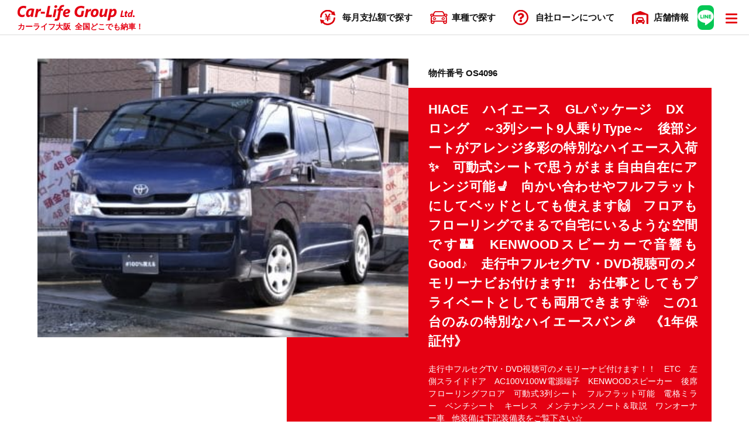

--- FILE ---
content_type: text/html; charset=UTF-8
request_url: https://carlifegroup.jp/cars/129199/
body_size: 11443
content:
<!DOCTYPE html>
<html dir="ltr" lang="ja">

<head prefix="og: http://ogp.me/ns#">
    <meta name="viewport" content="width=device-width, initial-scale=1, user-scalable=yes">
    <meta charset="UTF-8">
    <title>HIACEハイエースGLパッケージDXロング～3列シート9人 | 審査なし自社ローンのカーライフ大阪</title>
<meta name="description" content="走行中フルセグTV・DVD視聴可のメモリーナビ付けます！！ETC左側スライドドアAC100V100W電源端子KENWOODスピーカー後席フローリングフロア可動式3列シートフルフラット可能電格ミラーベンチシートキーレスメンテナンスノート＆取説ワンオーナー車他装備は下記装備表をご覧下さい☆" />
<meta property="og:title" content="HIACEハイエースGLパッケージDXロング～3列シート9人 | 審査なし自社ローンのカーライフ大阪" />
<meta property="og:description" content="走行中フルセグTV・DVD視聴可のメモリーナビ付けます！！ETC左側スライドドアAC100V100W電源端子KENWOODスピーカー後席フローリングフロア可動式3列シートフルフラット可能電格ミラーベンチシートキーレスメンテナンスノート＆取説ワンオーナー車他装備は下記装備表をご覧下さい☆"/>
<meta property="og:type" content="article" />
<meta property="og:url" content="https://carlifegroup.jp/cars/129199/" />
<meta property="og:image" content="https://carlifegroup.jp/app/wp-content/uploads/2020/12/R0045527.Cjpg_.jpg" />
<meta property="og:site_name" content="審査なし自社ローンのカーライフ大阪" />

    <link rel="icon" href="https://carlifegroup.jp/app/wp-content/themes/carlife2021/assets/images/favicon.svg" type="image/svg+xml">
    <link rel="stylesheet" href="https://cdnjs.cloudflare.com/ajax/libs/fancybox/3.5.7/jquery.fancybox.min.css" />
    <link rel="stylesheet" href="https://use.fontawesome.com/releases/v5.2.0/css/all.css" integrity="sha384-hWVjflwFxL6sNzntih27bfxkr27PmbbK/iSvJ+a4+0owXq79v+lsFkW54bOGbiDQ" crossorigin="anonymous">
        <link rel="stylesheet" media="all" href="https://carlifegroup.jp/app/wp-content/themes/carlife2021/assets/css/slick.css">
        <link rel="preconnect" href="https://fonts.gstatic.com">
    <link href="https://fonts.googleapis.com/css2?family=Noto+Sans+JP:wght@500;700;900&family=Lato:wght@700&display=swap" rel="stylesheet">
    <link href="https://unpkg.com/aos@2.3.1/dist/aos.css" rel="stylesheet">
    <link rel="stylesheet" media="all" href="https://carlifegroup.jp/app/wp-content/themes/carlife2021/assets/css/default.css">
    <link rel="stylesheet" media="all" href="https://carlifegroup.jp/app/wp-content/themes/carlife2021/assets/css/style.css?2025020">
    <meta name='robots' content='max-image-preview:large' />
	<style>img:is([sizes="auto" i], [sizes^="auto," i]) { contain-intrinsic-size: 3000px 1500px }</style>
	<link rel='stylesheet' id='wp-block-library-css' href='https://carlifegroup.jp/app/wp-includes/css/dist/block-library/style.min.css?ver=6.8.3' media='all' />
<style id='classic-theme-styles-inline-css'>
/*! This file is auto-generated */
.wp-block-button__link{color:#fff;background-color:#32373c;border-radius:9999px;box-shadow:none;text-decoration:none;padding:calc(.667em + 2px) calc(1.333em + 2px);font-size:1.125em}.wp-block-file__button{background:#32373c;color:#fff;text-decoration:none}
</style>
<style id='global-styles-inline-css'>
:root{--wp--preset--aspect-ratio--square: 1;--wp--preset--aspect-ratio--4-3: 4/3;--wp--preset--aspect-ratio--3-4: 3/4;--wp--preset--aspect-ratio--3-2: 3/2;--wp--preset--aspect-ratio--2-3: 2/3;--wp--preset--aspect-ratio--16-9: 16/9;--wp--preset--aspect-ratio--9-16: 9/16;--wp--preset--color--black: #000000;--wp--preset--color--cyan-bluish-gray: #abb8c3;--wp--preset--color--white: #ffffff;--wp--preset--color--pale-pink: #f78da7;--wp--preset--color--vivid-red: #cf2e2e;--wp--preset--color--luminous-vivid-orange: #ff6900;--wp--preset--color--luminous-vivid-amber: #fcb900;--wp--preset--color--light-green-cyan: #7bdcb5;--wp--preset--color--vivid-green-cyan: #00d084;--wp--preset--color--pale-cyan-blue: #8ed1fc;--wp--preset--color--vivid-cyan-blue: #0693e3;--wp--preset--color--vivid-purple: #9b51e0;--wp--preset--gradient--vivid-cyan-blue-to-vivid-purple: linear-gradient(135deg,rgba(6,147,227,1) 0%,rgb(155,81,224) 100%);--wp--preset--gradient--light-green-cyan-to-vivid-green-cyan: linear-gradient(135deg,rgb(122,220,180) 0%,rgb(0,208,130) 100%);--wp--preset--gradient--luminous-vivid-amber-to-luminous-vivid-orange: linear-gradient(135deg,rgba(252,185,0,1) 0%,rgba(255,105,0,1) 100%);--wp--preset--gradient--luminous-vivid-orange-to-vivid-red: linear-gradient(135deg,rgba(255,105,0,1) 0%,rgb(207,46,46) 100%);--wp--preset--gradient--very-light-gray-to-cyan-bluish-gray: linear-gradient(135deg,rgb(238,238,238) 0%,rgb(169,184,195) 100%);--wp--preset--gradient--cool-to-warm-spectrum: linear-gradient(135deg,rgb(74,234,220) 0%,rgb(151,120,209) 20%,rgb(207,42,186) 40%,rgb(238,44,130) 60%,rgb(251,105,98) 80%,rgb(254,248,76) 100%);--wp--preset--gradient--blush-light-purple: linear-gradient(135deg,rgb(255,206,236) 0%,rgb(152,150,240) 100%);--wp--preset--gradient--blush-bordeaux: linear-gradient(135deg,rgb(254,205,165) 0%,rgb(254,45,45) 50%,rgb(107,0,62) 100%);--wp--preset--gradient--luminous-dusk: linear-gradient(135deg,rgb(255,203,112) 0%,rgb(199,81,192) 50%,rgb(65,88,208) 100%);--wp--preset--gradient--pale-ocean: linear-gradient(135deg,rgb(255,245,203) 0%,rgb(182,227,212) 50%,rgb(51,167,181) 100%);--wp--preset--gradient--electric-grass: linear-gradient(135deg,rgb(202,248,128) 0%,rgb(113,206,126) 100%);--wp--preset--gradient--midnight: linear-gradient(135deg,rgb(2,3,129) 0%,rgb(40,116,252) 100%);--wp--preset--font-size--small: 13px;--wp--preset--font-size--medium: 20px;--wp--preset--font-size--large: 36px;--wp--preset--font-size--x-large: 42px;--wp--preset--spacing--20: 0.44rem;--wp--preset--spacing--30: 0.67rem;--wp--preset--spacing--40: 1rem;--wp--preset--spacing--50: 1.5rem;--wp--preset--spacing--60: 2.25rem;--wp--preset--spacing--70: 3.38rem;--wp--preset--spacing--80: 5.06rem;--wp--preset--shadow--natural: 6px 6px 9px rgba(0, 0, 0, 0.2);--wp--preset--shadow--deep: 12px 12px 50px rgba(0, 0, 0, 0.4);--wp--preset--shadow--sharp: 6px 6px 0px rgba(0, 0, 0, 0.2);--wp--preset--shadow--outlined: 6px 6px 0px -3px rgba(255, 255, 255, 1), 6px 6px rgba(0, 0, 0, 1);--wp--preset--shadow--crisp: 6px 6px 0px rgba(0, 0, 0, 1);}:where(.is-layout-flex){gap: 0.5em;}:where(.is-layout-grid){gap: 0.5em;}body .is-layout-flex{display: flex;}.is-layout-flex{flex-wrap: wrap;align-items: center;}.is-layout-flex > :is(*, div){margin: 0;}body .is-layout-grid{display: grid;}.is-layout-grid > :is(*, div){margin: 0;}:where(.wp-block-columns.is-layout-flex){gap: 2em;}:where(.wp-block-columns.is-layout-grid){gap: 2em;}:where(.wp-block-post-template.is-layout-flex){gap: 1.25em;}:where(.wp-block-post-template.is-layout-grid){gap: 1.25em;}.has-black-color{color: var(--wp--preset--color--black) !important;}.has-cyan-bluish-gray-color{color: var(--wp--preset--color--cyan-bluish-gray) !important;}.has-white-color{color: var(--wp--preset--color--white) !important;}.has-pale-pink-color{color: var(--wp--preset--color--pale-pink) !important;}.has-vivid-red-color{color: var(--wp--preset--color--vivid-red) !important;}.has-luminous-vivid-orange-color{color: var(--wp--preset--color--luminous-vivid-orange) !important;}.has-luminous-vivid-amber-color{color: var(--wp--preset--color--luminous-vivid-amber) !important;}.has-light-green-cyan-color{color: var(--wp--preset--color--light-green-cyan) !important;}.has-vivid-green-cyan-color{color: var(--wp--preset--color--vivid-green-cyan) !important;}.has-pale-cyan-blue-color{color: var(--wp--preset--color--pale-cyan-blue) !important;}.has-vivid-cyan-blue-color{color: var(--wp--preset--color--vivid-cyan-blue) !important;}.has-vivid-purple-color{color: var(--wp--preset--color--vivid-purple) !important;}.has-black-background-color{background-color: var(--wp--preset--color--black) !important;}.has-cyan-bluish-gray-background-color{background-color: var(--wp--preset--color--cyan-bluish-gray) !important;}.has-white-background-color{background-color: var(--wp--preset--color--white) !important;}.has-pale-pink-background-color{background-color: var(--wp--preset--color--pale-pink) !important;}.has-vivid-red-background-color{background-color: var(--wp--preset--color--vivid-red) !important;}.has-luminous-vivid-orange-background-color{background-color: var(--wp--preset--color--luminous-vivid-orange) !important;}.has-luminous-vivid-amber-background-color{background-color: var(--wp--preset--color--luminous-vivid-amber) !important;}.has-light-green-cyan-background-color{background-color: var(--wp--preset--color--light-green-cyan) !important;}.has-vivid-green-cyan-background-color{background-color: var(--wp--preset--color--vivid-green-cyan) !important;}.has-pale-cyan-blue-background-color{background-color: var(--wp--preset--color--pale-cyan-blue) !important;}.has-vivid-cyan-blue-background-color{background-color: var(--wp--preset--color--vivid-cyan-blue) !important;}.has-vivid-purple-background-color{background-color: var(--wp--preset--color--vivid-purple) !important;}.has-black-border-color{border-color: var(--wp--preset--color--black) !important;}.has-cyan-bluish-gray-border-color{border-color: var(--wp--preset--color--cyan-bluish-gray) !important;}.has-white-border-color{border-color: var(--wp--preset--color--white) !important;}.has-pale-pink-border-color{border-color: var(--wp--preset--color--pale-pink) !important;}.has-vivid-red-border-color{border-color: var(--wp--preset--color--vivid-red) !important;}.has-luminous-vivid-orange-border-color{border-color: var(--wp--preset--color--luminous-vivid-orange) !important;}.has-luminous-vivid-amber-border-color{border-color: var(--wp--preset--color--luminous-vivid-amber) !important;}.has-light-green-cyan-border-color{border-color: var(--wp--preset--color--light-green-cyan) !important;}.has-vivid-green-cyan-border-color{border-color: var(--wp--preset--color--vivid-green-cyan) !important;}.has-pale-cyan-blue-border-color{border-color: var(--wp--preset--color--pale-cyan-blue) !important;}.has-vivid-cyan-blue-border-color{border-color: var(--wp--preset--color--vivid-cyan-blue) !important;}.has-vivid-purple-border-color{border-color: var(--wp--preset--color--vivid-purple) !important;}.has-vivid-cyan-blue-to-vivid-purple-gradient-background{background: var(--wp--preset--gradient--vivid-cyan-blue-to-vivid-purple) !important;}.has-light-green-cyan-to-vivid-green-cyan-gradient-background{background: var(--wp--preset--gradient--light-green-cyan-to-vivid-green-cyan) !important;}.has-luminous-vivid-amber-to-luminous-vivid-orange-gradient-background{background: var(--wp--preset--gradient--luminous-vivid-amber-to-luminous-vivid-orange) !important;}.has-luminous-vivid-orange-to-vivid-red-gradient-background{background: var(--wp--preset--gradient--luminous-vivid-orange-to-vivid-red) !important;}.has-very-light-gray-to-cyan-bluish-gray-gradient-background{background: var(--wp--preset--gradient--very-light-gray-to-cyan-bluish-gray) !important;}.has-cool-to-warm-spectrum-gradient-background{background: var(--wp--preset--gradient--cool-to-warm-spectrum) !important;}.has-blush-light-purple-gradient-background{background: var(--wp--preset--gradient--blush-light-purple) !important;}.has-blush-bordeaux-gradient-background{background: var(--wp--preset--gradient--blush-bordeaux) !important;}.has-luminous-dusk-gradient-background{background: var(--wp--preset--gradient--luminous-dusk) !important;}.has-pale-ocean-gradient-background{background: var(--wp--preset--gradient--pale-ocean) !important;}.has-electric-grass-gradient-background{background: var(--wp--preset--gradient--electric-grass) !important;}.has-midnight-gradient-background{background: var(--wp--preset--gradient--midnight) !important;}.has-small-font-size{font-size: var(--wp--preset--font-size--small) !important;}.has-medium-font-size{font-size: var(--wp--preset--font-size--medium) !important;}.has-large-font-size{font-size: var(--wp--preset--font-size--large) !important;}.has-x-large-font-size{font-size: var(--wp--preset--font-size--x-large) !important;}
:where(.wp-block-post-template.is-layout-flex){gap: 1.25em;}:where(.wp-block-post-template.is-layout-grid){gap: 1.25em;}
:where(.wp-block-columns.is-layout-flex){gap: 2em;}:where(.wp-block-columns.is-layout-grid){gap: 2em;}
:root :where(.wp-block-pullquote){font-size: 1.5em;line-height: 1.6;}
</style>
<link rel='stylesheet' id='contact-form-7-css' href='https://carlifegroup.jp/app/wp-content/plugins/contact-form-7/includes/css/styles.css?ver=6.0.6' media='all' />
<link rel='stylesheet' id='cf7cf-style-css' href='https://carlifegroup.jp/app/wp-content/plugins/cf7-conditional-fields/style.css?ver=2.6' media='all' />
<script src="https://carlifegroup.jp/app/wp-includes/js/jquery/jquery.min.js?ver=3.7.1" id="jquery-core-js"></script>
<script src="https://carlifegroup.jp/app/wp-includes/js/jquery/jquery-migrate.min.js?ver=3.4.1" id="jquery-migrate-js"></script>
<link rel="https://api.w.org/" href="https://carlifegroup.jp/wp-json/" /><link rel="alternate" title="JSON" type="application/json" href="https://carlifegroup.jp/wp-json/wp/v2/cars/129199" /><link rel="canonical" href="https://carlifegroup.jp/cars/129199/" />
<link rel="alternate" title="oEmbed (JSON)" type="application/json+oembed" href="https://carlifegroup.jp/wp-json/oembed/1.0/embed?url=https%3A%2F%2Fcarlifegroup.jp%2Fcars%2F129199%2F" />
<link rel="alternate" title="oEmbed (XML)" type="text/xml+oembed" href="https://carlifegroup.jp/wp-json/oembed/1.0/embed?url=https%3A%2F%2Fcarlifegroup.jp%2Fcars%2F129199%2F&#038;format=xml" />
            <!-- Global site tag (gtag.js) - Google Analytics -->
        <script async src="https://www.googletagmanager.com/gtag/js?id=G-F5KSW5LX63"></script>
        <script>
        window.dataLayer = window.dataLayer || [];
        function gtag(){dataLayer.push(arguments);}
        gtag('js', new Date());
        gtag('config', 'G-F5KSW5LX63');
                gtag('config', 'UA-89569365-1');
                </script>
    </head>

<body class="wp-singular cars-template-default single single-cars postid-129199 wp-embed-responsive wp-theme-carlife2021">
        <div class="wrapper" id="top">
        <header data-role="header">
            <div class="md_header" id="md_header">
                <div class="l_row mx_1366">
                    <div class="md_header__wrap">
                        <a href="https://carlifegroup.jp" class="md_header__headLogo">
                            <img src="https://carlifegroup.jp/app/wp-content/themes/carlife2021/assets/images/md_logo.svg" alt="カーライフグループ" class="md_header__logo" width="200">
                            <div class="fz_13 fw700 md_header__heading">
                                                                    <p class="title">カーライフ大阪</p>
                                                                <p class="tagline">全国どこでも納車！</p>
                            </div>
                        </a>
                        <nav class="fz_15 fw700 md_header__nav">
                            <ul>
                                <li>
                                    <span class="headNav_link"><span class="md_icon loan">毎月支払額で探す</span></span> 
                                    <ul class="fz_15 fw700 headNav_term">
                                        <li>
                                            <form role="search" method="get" id="searchform" action="https://carlifegroup.jp/" >
                                                <input type="hidden" name="post_type" value="cars">
                                                <input type="hidden" name="form_type" value="price">
                                                <input type="hidden" name="price_bottom" value="0">
                                                <input type="hidden" name="price_up" value="19999">
                                                <label for="headNav_submit__price1"><i class="fas fa-angle-right"></i>〜19,999円</label>
                                                <button type="submit" id="headNav_submit__price1" value="" name="s" class="headNav_submit"></button>
                                            </form>
                                        </li>
                                        <li>
                                            <form role="search" method="get" id="searchform" action="https://carlifegroup.jp/" >
                                                <input type="hidden" name="post_type" value="cars">
                                                <input type="hidden" name="form_type" value="price">
                                                <input type="hidden" name="price_bottom" value="20000">
                                                <input type="hidden" name="price_up" value="29999">
                                                <label for="headNav_submit__price3"><i class="fas fa-angle-right"></i>20,000円〜29,999円</label>
                                                <button type="submit" id="headNav_submit__price3" value="" name="s" class="headNav_submit"></button>
                                            </form>
                                        </li>
                                        <li>
                                            <form role="search" method="get" id="searchform" action="https://carlifegroup.jp/" >
                                                <input type="hidden" name="post_type" value="cars">
                                                <input type="hidden" name="form_type" value="price">
                                                <input type="hidden" name="price_bottom" value="30000">
                                                <input type="hidden" name="price_up" value="39999">
                                                <label for="headNav_submit__price4"><i class="fas fa-angle-right"></i>30,000円〜39,999円</label>
                                                <button type="submit" id="headNav_submit__price4" value="" name="s" class="headNav_submit"></button>
                                            </form>
                                        </li>
                                        <li>
                                            <form role="search" method="get" id="searchform" action="https://carlifegroup.jp/" >
                                                <input type="hidden" name="post_type" value="cars">
                                                <input type="hidden" name="form_type" value="price">
                                                <input type="hidden" name="price_bottom" value="40000">
                                                <input type="hidden" name="price_up" value="49999">
                                                <label for="headNav_submit__price5"><i class="fas fa-angle-right"></i>40,000円〜49,999円</label>
                                                <button type="submit" id="headNav_submit__price5" value="" name="s" class="headNav_submit"></button>
                                            </form>
                                        </li>
                                        <li>
                                            <form role="search" method="get" id="searchform" action="https://carlifegroup.jp/" >
                                                <input type="hidden" name="post_type" value="cars">
                                                <input type="hidden" name="form_type" value="price">
                                                <input type="hidden" name="price_bottom" value="50000">
                                                <input type="hidden" name="price_up" value="200000">
                                                <label for="headNav_submit__price6"><i class="fas fa-angle-right"></i>50,000円〜</label>
                                                <button type="submit" id="headNav_submit__price6" value="" name="s" class="headNav_submit"></button>
                                            </form>
                                        </li>
                                    </ul>
                                </li>
                                <li class="cartype"><a href="https://carlifegroup.jp/search_type/" class="headNav_link"><span class="md_icon car">車種で探す</span></a></li>
                                <li class="pri2"><a href="https://carlifegroup.jp/about_loan/" class="headNav_link"><span class="md_icon question">自社ローン<span class="flex">について</span></span></a></li>
                                <li class="pri2"><a href="https://carlifegroup.jp/company/store/" class="headNav_link"><span class="md_icon store">店舗<span class="flex">情報</span></span></a></li>
                            </ul>
                        </nav>
                        <a href="https://lin.ee/dwu3aNs" target="new" rel="noopener noreferrer nofollow" class="md_header__line"><img src="https://carlifegroup.jp/app/wp-content/themes/carlife2021/assets/images/line_icon.svg" alt="LINE相談"><span class="txt">LINE相談</span></a>

                        
                        <button class="md_header__trigger" id="drawer_trigger"><span></span><span></span><span></span></button>
                    </div>
                </div>
            </div>
        </header>
        <main role="main" class="l_main">
                            <div class="l_pb60 sCars">
            <div class="l_row mx_1280">

                <div class="l_row pd_side5">
                    <section class="sCars_headColumn">
                        <div class="sCars_imgColumn">
                            <div class="sCars_imgSlider__wrap">
                                                            <ul class="sCars_imgSlider" id="slider">
                                    <li class="sCars_img__list1"><a href="https://carlifegroup.jp/app/wp-content/uploads/2020/12/R0045527.Cjpg_.jpg" data-fancybox="gallery"><img data-lazy="https://carlifegroup.jp/app/wp-content/uploads/2020/12/R0045527.Cjpg_-400x300.jpg" class="sCars_img1" alt="HIACE　ハイエース　GLパッケージ　DX　ロング　～3列シート9人乗りType～　後部シートがアレンジ多彩の特別なハイエース入荷✨　可動式シートで思うがまま自由自在にアレンジ可能💺　向かい合わせやフルフラットにしてベッドとしても使えます🙌　フロアもフローリングでまるで自宅にいるような空間です🏰　KENWOODスピーカーで音響もGood♪　走行中フルセグTV・DVD視聴可のメモリーナビお付けます❗❗　お仕事としてもプライベートとしても両用できます🌞　この1台のみの特別なハイエースバン🎉　《1年保証付》"></a></li>                                </ul>
                                <ul class="fz_14 fw700 sCars_img3d">
                                                                         
                                </ul>
                                                                                        </div>
                        </div>
                        <div class="sCars_infoColumn">
                            <div class="fz_15 fw700 sCars_itemNum"><span>物件番号 OS4096</span></div>                            <div class="sCars_head">
                                <h1 class="fz_22 fw700 sCars_head__ttl">HIACE　ハイエース　GLパッケージ　DX　ロング　～3列シート9人乗りType～　後部シートがアレンジ多彩の特別なハイエース入荷✨　可動式シートで思うがまま自由自在にアレンジ可能💺　向かい合わせやフルフラットにしてベッドとしても使えます🙌　フロアもフローリングでまるで自宅にいるような空間です🏰　KENWOODスピーカーで音響もGood♪　走行中フルセグTV・DVD視聴可のメモリーナビお付けます❗❗　お仕事としてもプライベートとしても両用できます🌞　この1台のみの特別なハイエースバン🎉　《1年保証付》</h1>
                                <p class="fz_14 sCar_salespoint">走行中フルセグTV・DVD視聴可のメモリーナビ付けます！！　ETC　左側スライドドア　AC100V100W電源端子　KENWOODスピーカー　後席フローリングフロア　可動式3列シート　フルフラット可能　電格ミラー　ベンチシート　キーレス　メンテナンスノート＆取説　ワンオーナー車

&nbsp;

他装備は下記装備表をご覧下さい☆</p>                            </div>
                            <dl class="fz_13 sCars_baseInfo">
                                <div class="dWrap"><dt>年式</dt><dd>H20(2008)年</dd></div><div class="dWrap"><dt>走行距離</dt><dd>106,000km</dd></div><div class="dWrap"><dt>車検</dt><dd>1年付</dd></div><div class="dWrap"><dt>修復歴</dt><dd>なし</dd></div>                            </dl>

                            

                                                    </div>
                    </section>



                    <section class="l_pt60 sCars_detailsColumn">
                        <ul class="sCars_details__baseinfo">
                            <li>
                                <h2 class="fz_20 fw700 sCars_details__ttl">基本情報</h2>
                                <dl class="fz_13 sCars_details__info">
                                    <div class="dWrap">
                                        <dt><span>年式(初度登録年)</span></dt>
                                        <dd><span>H20(2008)年</span></dd>
                                    </div>
                                    <div class="dWrap">
                                        <dt><span>車検</span></dt>
                                        <dd><span>1年付</span></dd>
                                    </div>
                                    <div class="dWrap">
                                        <dt><span>修復歴</span></dt>
                                        <dd><span>なし</span></dd>
                                    </div>
                                    <div class="dWrap">
                                        <dt><span>ワンオーナー</span></dt>
                                        <dd><span>
                                            ○                                        </span></dd>
                                    </div>
                                    <div class="dWrap">
                                        <dt><span>禁煙車</span></dt>
                                        <dd><span>-</span></dd>
                                    </div>
                                    <div class="dWrap">
                                        <dt><span class="fz_12">エコカー減税対象車</span></dt>
                                        <dd><span>-</span></dd>
                                    </div>
                                    <div class="dWrap">
                                        <dt><span class="fz_12">メンテナンスノート</span></dt>
                                        <dd><span>○</span></dd>
                                    </div>
                                    <div class="dWrap">
                                        <dt><span>車両取扱説明書</span></dt>
                                        <dd><span>○</span></dd>
                                    </div>
                                </dl>
                            </li>
                            <li>
                                <h2 class="fz_20 fw700 sCars_details__ttl">基本スペック</h2>
                                <dl class="fz_13 sCars_details__info">
                                    <div class="dWrap">
                                        <dt><span>走行距離</span></dt>
                                        <dd><span>106,000km</span></dd>
                                    </div>
                                    <div class="dWrap">
                                        <dt><span>ボディ色</span></dt>
                                        <dd><span>ダークブルー</span></dd>
                                    </div>
                                    <div class="dWrap">
                                        <dt><span>シフト</span></dt>
                                        <dd><span>IAT</span></dd>
                                    </div>
                                    <div class="dWrap">
                                        <dt><span>排気量</span></dt>
                                        <dd><span>2000</span></dd>
                                    </div>
                                    <div class="dWrap">
                                        <dt><span>乗車定員</span></dt>
                                        <dd><span>9</span></dd>
                                    </div>
                                    <div class="dWrap">
                                        <dt><span>ハンドル</span></dt>
                                        <dd><span>右ハンドル</span></dd>
                                    </div>
                                    <div class="dWrap">
                                        <dt><span>ドア数</span></dt>
                                        <dd><span>4</span></dd>
                                    </div>
                                    <div class="dWrap">
                                        <dt><span>車台番号</span></dt>
                                        <dd><span>****537</span></dd>
                                    </div>
                                </dl>
                            </li>
                            <li>
                                <h2 class="fz_20 fw700 sCars_details__ttl">主な装備</h2>
                                                                <ul class="fz_13 sCars_details__eq">
                                <li class="active"><span>エアコン・クーラー</span></li><li class="inactive"><span>Wエアコン</span></li><li class="active"><span>パワステ</span></li><li class="active"><span>パワーウィンドウ</span></li><li class="active"><span>キーレス</span></li><li class="inactive"><span>プッシュスタート</span></li><li class="inactive"><span>スマートキー</span></li><li class="active"><span>ETC</span></li><li class="inactive col3"><strong>カーナビ</strong>-</li><li class="inactive col3"><strong>テレビ</strong>-</li><li class="inactive col3"><strong>映像</strong>-</li><li class="inactive"><span>後席モニター</span></li><li class="inactive col4"><strong>オーディオ</strong>-</li><li class="inactive col3"><span>ミュージックプレイヤー接続可</span></li><li class="active"><span>ベンチシート</span></li><li class="active"><span>3列シート</span></li><li class="inactive"><span>ウォークスルー</span></li><li class="inactive"><span>電動シート</span></li><li class="inactive"><span>シートエアコン</span></li><li class="inactive"><span>シートヒーター</span></li><li class="active"><span>フルフラットシート</span></li><li class="inactive"><span>オットマン</span></li><li class="inactive"><span>本革シート</span></li><li class="inactive"><span>アイドリングストップ</span></li><li class="active col3"><strong>スライドドア</strong><span class="option">片側スライド</span></li><li class="active col4"><strong>エアバッグ：</strong><span class="option">運転席</span></li><li class="active"><span>ABS</span></li><li class="inactive col3"><strong>カメラ</strong>-</li><li class="inactive"><span>障害物センサー</span></li><li class="inactive"><span>クルーズコントロール</span></li><li class="inactive"><span>電動リアゲート</span></li><li class="active"><span>盗難防止装置</span></li><li class="inactive col3"><span>サンルーフ・ガラスルーフ</span></li><li class="inactive col3"><strong>ヘッドライトオプション</strong>-</li><li class="inactive"><span>フルエアロ</span></li><li class="inactive"><span>ローダウン</span></li><li class="inactive col3"><strong>アルミホイール</strong></li><li class="inactive"><span>リフトアップ</span></li><li class="inactive"><span>寒冷地仕様</span></li><li class="inactive"><span>ターボ</span></li>                                </ul>
                            </li>
                        </ul>
                    </section>
                    
                    <section class="sCars_cvColumn">
                        <div class="l_row mx_1280">
                            <ul class="sCars_cv">
                                <li>
                                    <div class="innr diagnosis">
                                        <h4 class="fz_16 fw700 cv_ttl"><span class="md_icon diagnosis">オンライン診断</span></h4>
                                        <div class="fz_13 cv_summary">
                                            <p>わずか1分、9問の問いに答えるだけ！あなたが自社ローンを利用できるか試してみませんか。</p>
                                        </div>
                                        <div class="fz_16 fw700 cv_btn">
                                            <a href="https://carlifegroup.jp/diagnosis/">診断する</a>
                                        </div>
                                    </div>
                                </li>
                                                                <li>
                                    <div class="innr">
                                        <h3 class="fz_16 fw700 cv_ttl"><span class="md_icon phone">お電話でのお問い合わせ</span></h3>
                                        <div class="fz_13 cv_summary">
                                            <p>お急ぎの場合はお電話で。専属オペレーターがご対応いたします。</p>
                                                                                        <p class="fz_12 note">受付時間：10:00～18:00</p>
                                                                                    </div>
                                        <div class="fz_16 fw700 cv_btn">
                                            <a href="tel:0722907729">072-290-7729</a>
                                        </div>
                                    </div>
                                </li>
                                <li>
                                    <div class="innr">
                                        <h3 class="fz_16 fw700 cv_ttl"><span class="md_icon line">@carlife</span></h3>
                                        <div class="fz_13 cv_summary">
                                            <p>ちょっとした分からないことや気になっていることなど、24時間いつでもLINEでお問い合わせが可能です。</p>
                                        </div>
                                        <div class="fz_16 fw700 cv_btn line">
                                            <a href="https://line.me/R/ti/p/%40jnv7154c">LINEで問い合わせ</a>
                                        </div>
                                    </div>
                                </li>
                            </ul>
                        </div>
                    </section>
                    
                    <span id="cv_trigger"></span>
                        
                                    </div>
            </div>

                                                <div class="l_row mx_1280">
                        <div class="l_row pd_side3">
                            <section class="sCars_related">
                                <h2 class="fz_22 fw700 sCars_related__ttl">この車に関連する車</h2>
                                <ul class="md_cars__entry">
                                                                        <li>
    <a href="https://carlifegroup.jp/cars/186318/">
                <figure class="mdCars_eyecatch"><img src="https://carlifegroup.jp/app/wp-content/uploads/2025/10/S__119595053_0c-800x600.jpg" alt="NV350　キャラバン　DX　EXパック"></figure>        <div class="mdCars_details">
            <ul class="fz_12 mdCars_meta">
                <li><span>H25(2013)年</span></li><li><span>93,000km</span></li><li><span>車検1年付</span></li>            </ul>
            <h1 class="fz_15 fw700 mdCars_titile">NV350　キャラバン　DX　EXパック</h1>
            <div class="fz_12 mdCars_comment"><p>《ワンオーナー》　個人事業主様必見の商用VAN🚚　荷室は二重フロア構造で機材や木材を床下に収納も可能です📦　Bluetoothオーディオ接続やフルセグTV・DVD視聴可能です🎵　ルーフキャリアも付いていてお仕事にも便利ですね👌　《1年保証付》</p></div>            <div class="mdCars_head__column">
                <div class="column flex">
                    <p class="fz_12 fw700 mdCars_aitemnum">OS6749</p>                    <p class="fz_12 fw700 mdCars_afterOp"><span class="care">1年間無料保証付</span></p>                </div>
                <div class="column">
                    <ul class="mdCars_price">
                        <li><span class="fz_13 price_head">月々</span><span class="fz_24 fw700 price loan">49,500</span><span class="fz_13 yen">円～</span></li><li><span class="fz_12 price_head">車両本体価格</span><span class="fz_18 fw700 price body">169.0</span><span class="fz_13 yen">万円</span></li><li><span class="fz_12 price_head">現金一括価格</span><span class="fz_18 fw700 price total">195.0</span><span class="fz_13 yen">万円</span></li>                    </ul>
                </div>
            </div>
        </div>
    </a>
</li>                                                                    </ul>
                            </section>
                        </div>
                    </div>
                            
        </div>
        
                
        <script>
        (function($) {
            $(function () {
                $('[data-type="iframe"]').fancybox({
                    iframe: {
                    css: {
                        width: '100%',
                        height: '56vw',
                        maxWidth: '1200px',
                        maxHeight: '900px'
                        }
                    },
                    toolbar : true,
                    buttons: [
                        "close"
                    ],
                    margin : [0, 0],
                    smallBtn : false,
                    arrows : false,
                    loop : false,
                    hash : false,
                    touch : {
                        vertical : false,
                        momentum : true
                    },
                    touch : false,
                    // afterShow: function() {
                    //     $(".sCars_3dview").css("position","static");
                    // },
                });
            });
        })(jQuery);
    </script>


</main>

<footer role="contentinfo" id="bottom">

    
    <div class="md_footer">
        <div class="l_row mx_1366">
            <div class="l_row pd_side5">
                <div class="md_footer__wrap twitter">

                    <div class="fz_15 fw500 md_footer__column column1">
                        <p class="md_footer__navItem"><a href="https://carlifegroup.jp/cars/">全車両一覧<i class="fas fa-chevron-right"></i></a></p>
                        <p class="md_footer__navItem"><a href="https://carlifegroup.jp/search_type/">車種で探す<i class="fas fa-chevron-right"></i></a></p>
                        <p class="md_footer__navItem">毎月支払額で探す</p>
                        <ul class="fz_15 fw500 md_footer__navTerm">
                            <li>
                                <form role="search" method="get" id="searchform" action="https://carlifegroup.jp/" >
                                    <input type="hidden" name="post_type" value="cars">
                                    <input type="hidden" name="form_type" value="price">
                                    <input type="hidden" name="price_bottom" value="0">
                                    <input type="hidden" name="price_up" value="19999">
                                    <label for="navTerm_price1" class="navTerm_label">〜19,999円</label>
                                    <button type="submit" id="navTerm_price1" value="" name="s" class="navTerm_submit"></button>
                                </form>
                            </li>
                            <li>
                                <form role="search" method="get" id="searchform" action="https://carlifegroup.jp/" >
                                    <input type="hidden" name="post_type" value="cars">
                                    <input type="hidden" name="form_type" value="price">
                                    <input type="hidden" name="price_bottom" value="20000">
                                    <input type="hidden" name="price_up" value="29999">
                                    <label for="navTerm_price3" class="navTerm_label">20,000円〜29,999円</label>
                                    <button type="submit" id="navTerm_price3" value="" name="s" class="navTerm_submit"></button>
                                </form>
                            </li>
                            <li>
                                <form role="search" method="get" id="searchform" action="https://carlifegroup.jp/" >
                                    <input type="hidden" name="post_type" value="cars">
                                    <input type="hidden" name="form_type" value="price">
                                    <input type="hidden" name="price_bottom" value="30000">
                                    <input type="hidden" name="price_up" value="39999">
                                    <label for="navTerm_price4" class="navTerm_label">30,000円〜39,999円</label>
                                    <button type="submit" id="navTerm_price4" value="" name="s" class="navTerm_submit"></button>
                                </form>
                            </li>
                            <li>
                                <form role="search" method="get" id="searchform" action="https://carlifegroup.jp/" >
                                    <input type="hidden" name="post_type" value="cars">
                                    <input type="hidden" name="form_type" value="price">
                                    <input type="hidden" name="price_bottom" value="40000">
                                    <input type="hidden" name="price_up" value="49999">
                                    <label for="navTerm_price5" class="navTerm_label">40,000円〜49,999円</label>
                                    <button type="submit" id="navTerm_price5" value="" name="s" class="navTerm_submit"></button>
                                </form>
                            </li>
                            <li>
                                <form role="search" method="get" id="searchform" action="https://carlifegroup.jp/" >
                                    <input type="hidden" name="post_type" value="cars">
                                    <input type="hidden" name="form_type" value="price">
                                    <input type="hidden" name="price_bottom" value="50000">
                                    <input type="hidden" name="price_up" value="200000">
                                    <label for="navTerm_price6" class="navTerm_label">50,000円〜</label>
                                    <button type="submit" id="navTerm_price6" value="" name="s" class="navTerm_submit"></button>
                                </form>
                            </li>
                        </ul>

                        <div class="fz_13 md_search_itemnum">
                            <form role="search" method="get" class="searchform__itemnum" action="https://carlifegroup.jp/" >
                                <input type="text" value="" name="item_num" class="searchform_wrap__itext" placeholder="物件番号" />
                                <input type="hidden" name="post_type" value="cars">
                                <input type="hidden" name="form_type" value="item_number">
                                <button type="submit" id="searchform__itemnum" value="" name="s" class="searchsubmit"><i class="fa fa-search"></i></button>
                            </form>
                        </div>
                    </div>

                    <div class="fz_15 fw500 md_footer__column column2">
                        <p class="md_footer__navItem"><a href="https://carlifegroup.jp/about_loan/">自社ローンについて<i class="fas fa-chevron-right"></i></a></p>
                        <p class="md_footer__navItem"><a href="https://carlifegroup.jp/flow/">ご購入の流れ<i class="fas fa-chevron-right"></i></a></p>
                        <p class="md_footer__navItem"><a href="https://carlifegroup.jp/care/">カーライフだけの無料保証<i class="fas fa-chevron-right"></i></a></p>
                        <p class="md_footer__navItem"><a href="https://carlifegroup.jp/diagnosis/">簡単診断<i class="fas fa-chevron-right"></i></a></p>
                        <p class="md_footer__navItem"><a href="https://carlifegroup.jp/faq/">よくある質問<i class="fas fa-chevron-right"></i></a></p>
                        <p class="md_footer__navItem"><a href="https://carlifegroup.jp/contact/inquiry/">お問い合わせ<i class="fas fa-chevron-right"></i></a></p>
                        <p class="md_footer__navItem"><a href="https://www.carsensor.net/shop/osaka/312366001/review/" target="new" rel="noopener noreferrer nofollow">お客様の声<i class="fas fa-chevron-right"></i></a></p>
                        <p class="md_footer__navItem"><a href="https://carlifegroup.jp/news/">お知らせ<i class="fas fa-chevron-right"></i></a></p>
                        <p class="md_footer__navItem"><a href="https://carlifegroup.jp/company/store/">店舗情報<i class="fas fa-chevron-right"></i></a></p>
                        <p class="md_footer__navItem"><a href="https://carlifegroup.jp/company/">会社概要<i class="fas fa-chevron-right"></i></a></p>
                    </div>

                                            <div class="md_footer__column column_twitter">
                            <a class="twitter-timeline" data-width="500" data-height="400" href="https://twitter.com/Carlife_OS">Tweets by Carlife_OS</a><script async src="https://platform.twitter.com/widgets.js" charset="utf-8"></script>
                        </div>
                    
                    <div class="md_footer__column column_company">
                        <section class="md_footer__company">
                            <h4 class="fz_14 company_group">カーライフグループ株式会社</h4>
                            <h5 class="fz_18 fw700 company_name">カーライフ大阪店</h5>                                                            <p class="fz_13 company_address">〒587-0065 大阪府堺市美原区小寺459番1<a href="https://g.page/carlifeosaka?share" target="new" rel="noopener noreferrer nofollow"><i class="fas fa-map-marker-alt"></i></a></p>
                                                        <p class="fz_18 fw700 company_phone"><a href="tel:0722907729">072-290-7729</a></p>                            <p class="fz_13 fw700 company_line"><a href="https://line.me/R/ti/p/%40jnv7154c">LINEで友達になる</a></p>                                                            <div class="other_portal">
                                    <a href="https://www.carsensor.net/shop/osaka/312366001/"><img src="https://carlifegroup.jp/app/wp-content/themes/carlife2021/assets/images/carsencer_logo.svg" width="100" alt="カーセンサー" /></a>                                                                    </div>
                                                    </section>
                    </div>

                </div>
            </div>
        </div>
        <div class="md_footer__cr">
            <a href="https://carlifegroup.jp/privacypolicy/" class="fz_13 privacy border">プライバシーポリシー</a>
            <a href="https://carlifegroup.jp/customer_harassment/" class="fz_13 customer">カスタマーハラスメントについて</a>
            <span class="fz_13 copyright">&copy;  カーライフグループ株式会社</span>
        </div>
    </div>
</footer>

</div><!--- wrapper --->



<!-- .sidr-->
<div class="md_drawer__cover" id="drawer_cover"></div>
<div id="drawer_menu" class="md_drawer__menu">
    <div class="gf_noto md_drawer__contents">
        <div class="sidr_column__wrap">
            <div class="sidr_column top">
                <div class="fz_18 fw700 sidr_column__ttl top"><a href="https://carlifegroup.jp/">TOP<i class="fas fa-chevron-right"></i></a></div>
            </div>

            <div class="sidr_column border">
                <ul class="fz_16 fw500 sidr_nav">
                    <li>
                        <div class="sidr_nav__ttl">
                            <span class="md_icon sidr_icon loan">毎月支払額で探す</span>
                        </div> 
                        <ul class="fz_15 fw700 sidr_nav__child">
                            <li>
                                <form role="search" method="get" id="searchform" action="https://carlifegroup.jp/" >
                                    <input type="hidden" name="post_type" value="cars">
                                    <input type="hidden" name="form_type" value="price">
                                    <input type="hidden" name="price_bottom" value="0">
                                    <input type="hidden" name="price_up" value="19999">
                                    <label for="sidrNav_submit__price1"><i class="fas fa-angle-right"></i>〜19,999円</label>
                                    <button type="submit" id="sidrNav_submit__price1" value="" name="s" class="sidrNav_submit"></button>
                                </form>
                            </li>
                            <li>
                                <form role="search" method="get" id="searchform" action="https://carlifegroup.jp/" >
                                    <input type="hidden" name="post_type" value="cars">
                                    <input type="hidden" name="form_type" value="price">
                                    <input type="hidden" name="price_bottom" value="20000">
                                    <input type="hidden" name="price_up" value="29999">
                                    <label for="sidrNav_submit__price3"><i class="fas fa-angle-right"></i>20,000円〜29,999円</label>
                                    <button type="submit" id="sidrNav_submit__price3" value="" name="s" class="sidrNav_submit"></button>
                                </form>
                            </li>
                            <li>
                                <form role="search" method="get" id="searchform" action="https://carlifegroup.jp/" >
                                    <input type="hidden" name="post_type" value="cars">
                                    <input type="hidden" name="form_type" value="price">
                                    <input type="hidden" name="price_bottom" value="30000">
                                    <input type="hidden" name="price_up" value="39999">
                                    <label for="sidrNav_submit__price4"><i class="fas fa-angle-right"></i>30,000円〜39,999円</label>
                                    <button type="submit" id="sidrNav_submit__price4" value="" name="s" class="sidrNav_submit"></button>
                                </form>
                            </li>
                            <li>
                                <form role="search" method="get" id="searchform" action="https://carlifegroup.jp/" >
                                    <input type="hidden" name="post_type" value="cars">
                                    <input type="hidden" name="form_type" value="price">
                                    <input type="hidden" name="price_bottom" value="40000">
                                    <input type="hidden" name="price_up" value="49999">
                                    <label for="sidrNav_submit__price5"><i class="fas fa-angle-right"></i>40,000円〜49,999円</label>
                                    <button type="submit" id="sidrNav_submit__price5" value="" name="s" class="sidrNav_submit"></button>
                                </form>
                            </li>
                            <li>
                                <form role="search" method="get" id="searchform" action="https://carlifegroup.jp/" >
                                    <input type="hidden" name="post_type" value="cars">
                                    <input type="hidden" name="form_type" value="price">
                                    <input type="hidden" name="price_bottom" value="50000">
                                    <input type="hidden" name="price_up" value="200000">
                                    <label for="sidrNav_submit__price6"><i class="fas fa-angle-right"></i>50,000円〜</label>
                                    <button type="submit" id="sidrNav_submit__price6" value="" name="s" class="sidrNav_submit"></button>
                                </form>
                            </li>
                        </ul>
                    </li>
                    <li><a href="https://carlifegroup.jp/search_type/"><span class="md_icon sidr_icon car">車種で探す</span></a></li>
                    <li>
                        <div class="fz_13 md_search_itemnum side">
                            <form role="search" method="get" class="searchform__itemnum" action="https://carlifegroup.jp/" >
                                <input type="text" value="" name="item_num" class="searchform_wrap__itext" placeholder="物件番号" />
                                <input type="hidden" name="post_type" value="cars">
                                <input type="hidden" name="form_type" value="item_number">
                                <button type="submit" id="searchform__itemnum" value="" name="s" class="searchsubmit"><i class="fa fa-search"></i></button>
                            </form>
                        </div>
                    </li>
                </ul>
            </div>

            <div class="sidr_column border">
                <ul class="fz_15 fw500 sidr_nav secondary">
                    <li><a href="https://carlifegroup.jp/diagnosis/"><span class="md_icon sidr_icon diagnosis">簡単診断</span></a></li>
                    <li><a href="https://carlifegroup.jp/about_loan/"><span class="md_icon sidr_icon question">自社ローンについて</span></a></li>
                    <li><a href="https://carlifegroup.jp/flow/"><span class="md_icon sidr_icon flow">ご購入の流れ</span></a></li>
                    <li><a href="https://carlifegroup.jp/care/"><span class="md_icon sidr_icon care">カーライフだけの無料保証</span></a></li>
                </ul>
            </div>

            <div class="sidr_column">
                <ul class="fz_15 fw500 sidr_nav secondary">
                    <li><a href="https://carlifegroup.jp/news/"><span class="md_icon sidr_icon news">お知らせ</span></a></li>
                    <li><a href="https://carlifegroup.jp/contact/inquiry/"><span class="md_icon sidr_icon comment">お問い合わせ</span></a></li>
                    <li><a href="https://carlifegroup.jp/faq/"><span class="md_icon sidr_icon faq">よくある質問</span></a></li>
                    <li><a href="https://carlifegroup.jp/company/store/"><span class="md_icon sidr_icon store">店舗情報</span></a></li>
                </ul>
            </div>

                                    <div class="sidr_column">
                <ul class="fz_15 fw500 sidr_nav secondary">
                    <li><a href="https://carlifegroup.jp/article/"><span class="md_icon sidr_icon article">特集記事</span></a></li>
                </ul>
            </div>
            
            <div class="sidr_column border">
                <ul class="fz_15 fw500 sidr_nav thirdry">
                    <li><a href="https://carlifegroup.jp/cars/"><i class="fas fa-chevron-right"></i>全車両一覧</a></li>
                    <li><a href="https://carlifegroup.jp/company/"><i class="fas fa-chevron-right"></i>会社概要</a></li>
                    <li><a href="https://carlifegroup.jp/soldout/"><i class="fas fa-chevron-right"></i>販売実績</a></li>
                                        <li><a href="https://www.carsensor.net/shop/osaka/312366001/review/" target="new" rel="noopener noreferrer nofollow"><i class="fas fa-chevron-right"></i>お客様の声</a></li>
                                    </ul>
            </div>

            <div class="sidr_column">
                <section class="sidr_company">
                    <h4 class="fz_12 company_group">カーライフグループ株式会社</h4>
                    <h5 class="fz_16 fw700 company_name">カーライフ大阪店</h5>                                            <p class="fz_12 company_address">〒587-0065 大阪府堺市美原区小寺459番1<a href="https://g.page/carlifeosaka?share" target="new" rel="noopener noreferrer nofollow"><i class="fas fa-map-marker-alt"></i></a></p>
                                        <div class="contact_wrap">
                        <p class="fz_13 fw700 company_phone"><a href="tel:0722907729">072-290-7729</a></p>                        <p class="fz_13 fw700 company_line"><a href="https://line.me/R/ti/p/%40jnv7154c">LINEで友達になる</a></p>                    </div>
                    <div class="fz_12 policy_wrap">
                        <p><a href="https://carlifegroup.jp/privacypolicy/">プライバシーポリシー</a></p>
                    </div>
                </section>
            </div>
        </div>
    </div>
    <div class="sidr_slide__close"></div>
</div>
<!-- .sidr-->

<script type="speculationrules">
{"prefetch":[{"source":"document","where":{"and":[{"href_matches":"\/*"},{"not":{"href_matches":["\/app\/wp-*.php","\/app\/wp-admin\/*","\/app\/wp-content\/uploads\/*","\/app\/wp-content\/*","\/app\/wp-content\/plugins\/*","\/app\/wp-content\/themes\/carlife2021\/*","\/*\\?(.+)"]}},{"not":{"selector_matches":"a[rel~=\"nofollow\"]"}},{"not":{"selector_matches":".no-prefetch, .no-prefetch a"}}]},"eagerness":"conservative"}]}
</script>
<script src="https://carlifegroup.jp/app/wp-includes/js/dist/hooks.min.js?ver=4d63a3d491d11ffd8ac6" id="wp-hooks-js"></script>
<script src="https://carlifegroup.jp/app/wp-includes/js/dist/i18n.min.js?ver=5e580eb46a90c2b997e6" id="wp-i18n-js"></script>
<script id="wp-i18n-js-after">
wp.i18n.setLocaleData( { 'text direction\u0004ltr': [ 'ltr' ] } );
</script>
<script src="https://carlifegroup.jp/app/wp-content/plugins/contact-form-7/includes/swv/js/index.js?ver=6.0.6" id="swv-js"></script>
<script id="contact-form-7-js-translations">
( function( domain, translations ) {
	var localeData = translations.locale_data[ domain ] || translations.locale_data.messages;
	localeData[""].domain = domain;
	wp.i18n.setLocaleData( localeData, domain );
} )( "contact-form-7", {"translation-revision-date":"2025-04-11 06:42:50+0000","generator":"GlotPress\/4.0.1","domain":"messages","locale_data":{"messages":{"":{"domain":"messages","plural-forms":"nplurals=1; plural=0;","lang":"ja_JP"},"This contact form is placed in the wrong place.":["\u3053\u306e\u30b3\u30f3\u30bf\u30af\u30c8\u30d5\u30a9\u30fc\u30e0\u306f\u9593\u9055\u3063\u305f\u4f4d\u7f6e\u306b\u7f6e\u304b\u308c\u3066\u3044\u307e\u3059\u3002"],"Error:":["\u30a8\u30e9\u30fc:"]}},"comment":{"reference":"includes\/js\/index.js"}} );
</script>
<script id="contact-form-7-js-before">
var wpcf7 = {
    "api": {
        "root": "https:\/\/carlifegroup.jp\/wp-json\/",
        "namespace": "contact-form-7\/v1"
    }
};
</script>
<script src="https://carlifegroup.jp/app/wp-content/plugins/contact-form-7/includes/js/index.js?ver=6.0.6" id="contact-form-7-js"></script>
<script id="wpcf7cf-scripts-js-extra">
var wpcf7cf_global_settings = {"ajaxurl":"https:\/\/carlifegroup.jp\/app\/wp-admin\/admin-ajax.php"};
</script>
<script src="https://carlifegroup.jp/app/wp-content/plugins/cf7-conditional-fields/js/scripts.js?ver=2.6" id="wpcf7cf-scripts-js"></script>
<script src="https://www.google.com/recaptcha/api.js?render=6Le0wkopAAAAAIkhAvgZ37QcQytJx7KUackIp0zK&amp;ver=3.0" id="google-recaptcha-js"></script>
<script src="https://carlifegroup.jp/app/wp-includes/js/dist/vendor/wp-polyfill.min.js?ver=3.15.0" id="wp-polyfill-js"></script>
<script id="wpcf7-recaptcha-js-before">
var wpcf7_recaptcha = {
    "sitekey": "6Le0wkopAAAAAIkhAvgZ37QcQytJx7KUackIp0zK",
    "actions": {
        "homepage": "homepage",
        "contactform": "contactform"
    }
};
</script>
<script src="https://carlifegroup.jp/app/wp-content/plugins/contact-form-7/modules/recaptcha/index.js?ver=6.0.6" id="wpcf7-recaptcha-js"></script>

    <script src="https://carlifegroup.jp/app/wp-content/themes/carlife2021/assets/js/slick.min.js"></script>
    <script src="https://carlifegroup.jp/app/wp-content/themes/carlife2021/assets/js/slick.config.js"></script>
<script src="https://unpkg.com/aos@2.3.1/dist/aos.js"></script>
<script src="https://cdnjs.cloudflare.com/ajax/libs/fancybox/3.5.7/jquery.fancybox.min.js"></script>
<script src="https://carlifegroup.jp/app/wp-content/themes/carlife2021/assets/js/jquery.sidr.min.js"></script>
<script src="https://carlifegroup.jp/app/wp-content/themes/carlife2021/assets/js/jquery.touchwipe.js"></script>
<script src="https://carlifegroup.jp/app/wp-content/themes/carlife2021/assets/js/common.js"></script>







</body>
</html>

--- FILE ---
content_type: text/html; charset=utf-8
request_url: https://www.google.com/recaptcha/api2/anchor?ar=1&k=6Le0wkopAAAAAIkhAvgZ37QcQytJx7KUackIp0zK&co=aHR0cHM6Ly9jYXJsaWZlZ3JvdXAuanA6NDQz&hl=en&v=PoyoqOPhxBO7pBk68S4YbpHZ&size=invisible&anchor-ms=20000&execute-ms=30000&cb=dsru2q24yvt1
body_size: 48848
content:
<!DOCTYPE HTML><html dir="ltr" lang="en"><head><meta http-equiv="Content-Type" content="text/html; charset=UTF-8">
<meta http-equiv="X-UA-Compatible" content="IE=edge">
<title>reCAPTCHA</title>
<style type="text/css">
/* cyrillic-ext */
@font-face {
  font-family: 'Roboto';
  font-style: normal;
  font-weight: 400;
  font-stretch: 100%;
  src: url(//fonts.gstatic.com/s/roboto/v48/KFO7CnqEu92Fr1ME7kSn66aGLdTylUAMa3GUBHMdazTgWw.woff2) format('woff2');
  unicode-range: U+0460-052F, U+1C80-1C8A, U+20B4, U+2DE0-2DFF, U+A640-A69F, U+FE2E-FE2F;
}
/* cyrillic */
@font-face {
  font-family: 'Roboto';
  font-style: normal;
  font-weight: 400;
  font-stretch: 100%;
  src: url(//fonts.gstatic.com/s/roboto/v48/KFO7CnqEu92Fr1ME7kSn66aGLdTylUAMa3iUBHMdazTgWw.woff2) format('woff2');
  unicode-range: U+0301, U+0400-045F, U+0490-0491, U+04B0-04B1, U+2116;
}
/* greek-ext */
@font-face {
  font-family: 'Roboto';
  font-style: normal;
  font-weight: 400;
  font-stretch: 100%;
  src: url(//fonts.gstatic.com/s/roboto/v48/KFO7CnqEu92Fr1ME7kSn66aGLdTylUAMa3CUBHMdazTgWw.woff2) format('woff2');
  unicode-range: U+1F00-1FFF;
}
/* greek */
@font-face {
  font-family: 'Roboto';
  font-style: normal;
  font-weight: 400;
  font-stretch: 100%;
  src: url(//fonts.gstatic.com/s/roboto/v48/KFO7CnqEu92Fr1ME7kSn66aGLdTylUAMa3-UBHMdazTgWw.woff2) format('woff2');
  unicode-range: U+0370-0377, U+037A-037F, U+0384-038A, U+038C, U+038E-03A1, U+03A3-03FF;
}
/* math */
@font-face {
  font-family: 'Roboto';
  font-style: normal;
  font-weight: 400;
  font-stretch: 100%;
  src: url(//fonts.gstatic.com/s/roboto/v48/KFO7CnqEu92Fr1ME7kSn66aGLdTylUAMawCUBHMdazTgWw.woff2) format('woff2');
  unicode-range: U+0302-0303, U+0305, U+0307-0308, U+0310, U+0312, U+0315, U+031A, U+0326-0327, U+032C, U+032F-0330, U+0332-0333, U+0338, U+033A, U+0346, U+034D, U+0391-03A1, U+03A3-03A9, U+03B1-03C9, U+03D1, U+03D5-03D6, U+03F0-03F1, U+03F4-03F5, U+2016-2017, U+2034-2038, U+203C, U+2040, U+2043, U+2047, U+2050, U+2057, U+205F, U+2070-2071, U+2074-208E, U+2090-209C, U+20D0-20DC, U+20E1, U+20E5-20EF, U+2100-2112, U+2114-2115, U+2117-2121, U+2123-214F, U+2190, U+2192, U+2194-21AE, U+21B0-21E5, U+21F1-21F2, U+21F4-2211, U+2213-2214, U+2216-22FF, U+2308-230B, U+2310, U+2319, U+231C-2321, U+2336-237A, U+237C, U+2395, U+239B-23B7, U+23D0, U+23DC-23E1, U+2474-2475, U+25AF, U+25B3, U+25B7, U+25BD, U+25C1, U+25CA, U+25CC, U+25FB, U+266D-266F, U+27C0-27FF, U+2900-2AFF, U+2B0E-2B11, U+2B30-2B4C, U+2BFE, U+3030, U+FF5B, U+FF5D, U+1D400-1D7FF, U+1EE00-1EEFF;
}
/* symbols */
@font-face {
  font-family: 'Roboto';
  font-style: normal;
  font-weight: 400;
  font-stretch: 100%;
  src: url(//fonts.gstatic.com/s/roboto/v48/KFO7CnqEu92Fr1ME7kSn66aGLdTylUAMaxKUBHMdazTgWw.woff2) format('woff2');
  unicode-range: U+0001-000C, U+000E-001F, U+007F-009F, U+20DD-20E0, U+20E2-20E4, U+2150-218F, U+2190, U+2192, U+2194-2199, U+21AF, U+21E6-21F0, U+21F3, U+2218-2219, U+2299, U+22C4-22C6, U+2300-243F, U+2440-244A, U+2460-24FF, U+25A0-27BF, U+2800-28FF, U+2921-2922, U+2981, U+29BF, U+29EB, U+2B00-2BFF, U+4DC0-4DFF, U+FFF9-FFFB, U+10140-1018E, U+10190-1019C, U+101A0, U+101D0-101FD, U+102E0-102FB, U+10E60-10E7E, U+1D2C0-1D2D3, U+1D2E0-1D37F, U+1F000-1F0FF, U+1F100-1F1AD, U+1F1E6-1F1FF, U+1F30D-1F30F, U+1F315, U+1F31C, U+1F31E, U+1F320-1F32C, U+1F336, U+1F378, U+1F37D, U+1F382, U+1F393-1F39F, U+1F3A7-1F3A8, U+1F3AC-1F3AF, U+1F3C2, U+1F3C4-1F3C6, U+1F3CA-1F3CE, U+1F3D4-1F3E0, U+1F3ED, U+1F3F1-1F3F3, U+1F3F5-1F3F7, U+1F408, U+1F415, U+1F41F, U+1F426, U+1F43F, U+1F441-1F442, U+1F444, U+1F446-1F449, U+1F44C-1F44E, U+1F453, U+1F46A, U+1F47D, U+1F4A3, U+1F4B0, U+1F4B3, U+1F4B9, U+1F4BB, U+1F4BF, U+1F4C8-1F4CB, U+1F4D6, U+1F4DA, U+1F4DF, U+1F4E3-1F4E6, U+1F4EA-1F4ED, U+1F4F7, U+1F4F9-1F4FB, U+1F4FD-1F4FE, U+1F503, U+1F507-1F50B, U+1F50D, U+1F512-1F513, U+1F53E-1F54A, U+1F54F-1F5FA, U+1F610, U+1F650-1F67F, U+1F687, U+1F68D, U+1F691, U+1F694, U+1F698, U+1F6AD, U+1F6B2, U+1F6B9-1F6BA, U+1F6BC, U+1F6C6-1F6CF, U+1F6D3-1F6D7, U+1F6E0-1F6EA, U+1F6F0-1F6F3, U+1F6F7-1F6FC, U+1F700-1F7FF, U+1F800-1F80B, U+1F810-1F847, U+1F850-1F859, U+1F860-1F887, U+1F890-1F8AD, U+1F8B0-1F8BB, U+1F8C0-1F8C1, U+1F900-1F90B, U+1F93B, U+1F946, U+1F984, U+1F996, U+1F9E9, U+1FA00-1FA6F, U+1FA70-1FA7C, U+1FA80-1FA89, U+1FA8F-1FAC6, U+1FACE-1FADC, U+1FADF-1FAE9, U+1FAF0-1FAF8, U+1FB00-1FBFF;
}
/* vietnamese */
@font-face {
  font-family: 'Roboto';
  font-style: normal;
  font-weight: 400;
  font-stretch: 100%;
  src: url(//fonts.gstatic.com/s/roboto/v48/KFO7CnqEu92Fr1ME7kSn66aGLdTylUAMa3OUBHMdazTgWw.woff2) format('woff2');
  unicode-range: U+0102-0103, U+0110-0111, U+0128-0129, U+0168-0169, U+01A0-01A1, U+01AF-01B0, U+0300-0301, U+0303-0304, U+0308-0309, U+0323, U+0329, U+1EA0-1EF9, U+20AB;
}
/* latin-ext */
@font-face {
  font-family: 'Roboto';
  font-style: normal;
  font-weight: 400;
  font-stretch: 100%;
  src: url(//fonts.gstatic.com/s/roboto/v48/KFO7CnqEu92Fr1ME7kSn66aGLdTylUAMa3KUBHMdazTgWw.woff2) format('woff2');
  unicode-range: U+0100-02BA, U+02BD-02C5, U+02C7-02CC, U+02CE-02D7, U+02DD-02FF, U+0304, U+0308, U+0329, U+1D00-1DBF, U+1E00-1E9F, U+1EF2-1EFF, U+2020, U+20A0-20AB, U+20AD-20C0, U+2113, U+2C60-2C7F, U+A720-A7FF;
}
/* latin */
@font-face {
  font-family: 'Roboto';
  font-style: normal;
  font-weight: 400;
  font-stretch: 100%;
  src: url(//fonts.gstatic.com/s/roboto/v48/KFO7CnqEu92Fr1ME7kSn66aGLdTylUAMa3yUBHMdazQ.woff2) format('woff2');
  unicode-range: U+0000-00FF, U+0131, U+0152-0153, U+02BB-02BC, U+02C6, U+02DA, U+02DC, U+0304, U+0308, U+0329, U+2000-206F, U+20AC, U+2122, U+2191, U+2193, U+2212, U+2215, U+FEFF, U+FFFD;
}
/* cyrillic-ext */
@font-face {
  font-family: 'Roboto';
  font-style: normal;
  font-weight: 500;
  font-stretch: 100%;
  src: url(//fonts.gstatic.com/s/roboto/v48/KFO7CnqEu92Fr1ME7kSn66aGLdTylUAMa3GUBHMdazTgWw.woff2) format('woff2');
  unicode-range: U+0460-052F, U+1C80-1C8A, U+20B4, U+2DE0-2DFF, U+A640-A69F, U+FE2E-FE2F;
}
/* cyrillic */
@font-face {
  font-family: 'Roboto';
  font-style: normal;
  font-weight: 500;
  font-stretch: 100%;
  src: url(//fonts.gstatic.com/s/roboto/v48/KFO7CnqEu92Fr1ME7kSn66aGLdTylUAMa3iUBHMdazTgWw.woff2) format('woff2');
  unicode-range: U+0301, U+0400-045F, U+0490-0491, U+04B0-04B1, U+2116;
}
/* greek-ext */
@font-face {
  font-family: 'Roboto';
  font-style: normal;
  font-weight: 500;
  font-stretch: 100%;
  src: url(//fonts.gstatic.com/s/roboto/v48/KFO7CnqEu92Fr1ME7kSn66aGLdTylUAMa3CUBHMdazTgWw.woff2) format('woff2');
  unicode-range: U+1F00-1FFF;
}
/* greek */
@font-face {
  font-family: 'Roboto';
  font-style: normal;
  font-weight: 500;
  font-stretch: 100%;
  src: url(//fonts.gstatic.com/s/roboto/v48/KFO7CnqEu92Fr1ME7kSn66aGLdTylUAMa3-UBHMdazTgWw.woff2) format('woff2');
  unicode-range: U+0370-0377, U+037A-037F, U+0384-038A, U+038C, U+038E-03A1, U+03A3-03FF;
}
/* math */
@font-face {
  font-family: 'Roboto';
  font-style: normal;
  font-weight: 500;
  font-stretch: 100%;
  src: url(//fonts.gstatic.com/s/roboto/v48/KFO7CnqEu92Fr1ME7kSn66aGLdTylUAMawCUBHMdazTgWw.woff2) format('woff2');
  unicode-range: U+0302-0303, U+0305, U+0307-0308, U+0310, U+0312, U+0315, U+031A, U+0326-0327, U+032C, U+032F-0330, U+0332-0333, U+0338, U+033A, U+0346, U+034D, U+0391-03A1, U+03A3-03A9, U+03B1-03C9, U+03D1, U+03D5-03D6, U+03F0-03F1, U+03F4-03F5, U+2016-2017, U+2034-2038, U+203C, U+2040, U+2043, U+2047, U+2050, U+2057, U+205F, U+2070-2071, U+2074-208E, U+2090-209C, U+20D0-20DC, U+20E1, U+20E5-20EF, U+2100-2112, U+2114-2115, U+2117-2121, U+2123-214F, U+2190, U+2192, U+2194-21AE, U+21B0-21E5, U+21F1-21F2, U+21F4-2211, U+2213-2214, U+2216-22FF, U+2308-230B, U+2310, U+2319, U+231C-2321, U+2336-237A, U+237C, U+2395, U+239B-23B7, U+23D0, U+23DC-23E1, U+2474-2475, U+25AF, U+25B3, U+25B7, U+25BD, U+25C1, U+25CA, U+25CC, U+25FB, U+266D-266F, U+27C0-27FF, U+2900-2AFF, U+2B0E-2B11, U+2B30-2B4C, U+2BFE, U+3030, U+FF5B, U+FF5D, U+1D400-1D7FF, U+1EE00-1EEFF;
}
/* symbols */
@font-face {
  font-family: 'Roboto';
  font-style: normal;
  font-weight: 500;
  font-stretch: 100%;
  src: url(//fonts.gstatic.com/s/roboto/v48/KFO7CnqEu92Fr1ME7kSn66aGLdTylUAMaxKUBHMdazTgWw.woff2) format('woff2');
  unicode-range: U+0001-000C, U+000E-001F, U+007F-009F, U+20DD-20E0, U+20E2-20E4, U+2150-218F, U+2190, U+2192, U+2194-2199, U+21AF, U+21E6-21F0, U+21F3, U+2218-2219, U+2299, U+22C4-22C6, U+2300-243F, U+2440-244A, U+2460-24FF, U+25A0-27BF, U+2800-28FF, U+2921-2922, U+2981, U+29BF, U+29EB, U+2B00-2BFF, U+4DC0-4DFF, U+FFF9-FFFB, U+10140-1018E, U+10190-1019C, U+101A0, U+101D0-101FD, U+102E0-102FB, U+10E60-10E7E, U+1D2C0-1D2D3, U+1D2E0-1D37F, U+1F000-1F0FF, U+1F100-1F1AD, U+1F1E6-1F1FF, U+1F30D-1F30F, U+1F315, U+1F31C, U+1F31E, U+1F320-1F32C, U+1F336, U+1F378, U+1F37D, U+1F382, U+1F393-1F39F, U+1F3A7-1F3A8, U+1F3AC-1F3AF, U+1F3C2, U+1F3C4-1F3C6, U+1F3CA-1F3CE, U+1F3D4-1F3E0, U+1F3ED, U+1F3F1-1F3F3, U+1F3F5-1F3F7, U+1F408, U+1F415, U+1F41F, U+1F426, U+1F43F, U+1F441-1F442, U+1F444, U+1F446-1F449, U+1F44C-1F44E, U+1F453, U+1F46A, U+1F47D, U+1F4A3, U+1F4B0, U+1F4B3, U+1F4B9, U+1F4BB, U+1F4BF, U+1F4C8-1F4CB, U+1F4D6, U+1F4DA, U+1F4DF, U+1F4E3-1F4E6, U+1F4EA-1F4ED, U+1F4F7, U+1F4F9-1F4FB, U+1F4FD-1F4FE, U+1F503, U+1F507-1F50B, U+1F50D, U+1F512-1F513, U+1F53E-1F54A, U+1F54F-1F5FA, U+1F610, U+1F650-1F67F, U+1F687, U+1F68D, U+1F691, U+1F694, U+1F698, U+1F6AD, U+1F6B2, U+1F6B9-1F6BA, U+1F6BC, U+1F6C6-1F6CF, U+1F6D3-1F6D7, U+1F6E0-1F6EA, U+1F6F0-1F6F3, U+1F6F7-1F6FC, U+1F700-1F7FF, U+1F800-1F80B, U+1F810-1F847, U+1F850-1F859, U+1F860-1F887, U+1F890-1F8AD, U+1F8B0-1F8BB, U+1F8C0-1F8C1, U+1F900-1F90B, U+1F93B, U+1F946, U+1F984, U+1F996, U+1F9E9, U+1FA00-1FA6F, U+1FA70-1FA7C, U+1FA80-1FA89, U+1FA8F-1FAC6, U+1FACE-1FADC, U+1FADF-1FAE9, U+1FAF0-1FAF8, U+1FB00-1FBFF;
}
/* vietnamese */
@font-face {
  font-family: 'Roboto';
  font-style: normal;
  font-weight: 500;
  font-stretch: 100%;
  src: url(//fonts.gstatic.com/s/roboto/v48/KFO7CnqEu92Fr1ME7kSn66aGLdTylUAMa3OUBHMdazTgWw.woff2) format('woff2');
  unicode-range: U+0102-0103, U+0110-0111, U+0128-0129, U+0168-0169, U+01A0-01A1, U+01AF-01B0, U+0300-0301, U+0303-0304, U+0308-0309, U+0323, U+0329, U+1EA0-1EF9, U+20AB;
}
/* latin-ext */
@font-face {
  font-family: 'Roboto';
  font-style: normal;
  font-weight: 500;
  font-stretch: 100%;
  src: url(//fonts.gstatic.com/s/roboto/v48/KFO7CnqEu92Fr1ME7kSn66aGLdTylUAMa3KUBHMdazTgWw.woff2) format('woff2');
  unicode-range: U+0100-02BA, U+02BD-02C5, U+02C7-02CC, U+02CE-02D7, U+02DD-02FF, U+0304, U+0308, U+0329, U+1D00-1DBF, U+1E00-1E9F, U+1EF2-1EFF, U+2020, U+20A0-20AB, U+20AD-20C0, U+2113, U+2C60-2C7F, U+A720-A7FF;
}
/* latin */
@font-face {
  font-family: 'Roboto';
  font-style: normal;
  font-weight: 500;
  font-stretch: 100%;
  src: url(//fonts.gstatic.com/s/roboto/v48/KFO7CnqEu92Fr1ME7kSn66aGLdTylUAMa3yUBHMdazQ.woff2) format('woff2');
  unicode-range: U+0000-00FF, U+0131, U+0152-0153, U+02BB-02BC, U+02C6, U+02DA, U+02DC, U+0304, U+0308, U+0329, U+2000-206F, U+20AC, U+2122, U+2191, U+2193, U+2212, U+2215, U+FEFF, U+FFFD;
}
/* cyrillic-ext */
@font-face {
  font-family: 'Roboto';
  font-style: normal;
  font-weight: 900;
  font-stretch: 100%;
  src: url(//fonts.gstatic.com/s/roboto/v48/KFO7CnqEu92Fr1ME7kSn66aGLdTylUAMa3GUBHMdazTgWw.woff2) format('woff2');
  unicode-range: U+0460-052F, U+1C80-1C8A, U+20B4, U+2DE0-2DFF, U+A640-A69F, U+FE2E-FE2F;
}
/* cyrillic */
@font-face {
  font-family: 'Roboto';
  font-style: normal;
  font-weight: 900;
  font-stretch: 100%;
  src: url(//fonts.gstatic.com/s/roboto/v48/KFO7CnqEu92Fr1ME7kSn66aGLdTylUAMa3iUBHMdazTgWw.woff2) format('woff2');
  unicode-range: U+0301, U+0400-045F, U+0490-0491, U+04B0-04B1, U+2116;
}
/* greek-ext */
@font-face {
  font-family: 'Roboto';
  font-style: normal;
  font-weight: 900;
  font-stretch: 100%;
  src: url(//fonts.gstatic.com/s/roboto/v48/KFO7CnqEu92Fr1ME7kSn66aGLdTylUAMa3CUBHMdazTgWw.woff2) format('woff2');
  unicode-range: U+1F00-1FFF;
}
/* greek */
@font-face {
  font-family: 'Roboto';
  font-style: normal;
  font-weight: 900;
  font-stretch: 100%;
  src: url(//fonts.gstatic.com/s/roboto/v48/KFO7CnqEu92Fr1ME7kSn66aGLdTylUAMa3-UBHMdazTgWw.woff2) format('woff2');
  unicode-range: U+0370-0377, U+037A-037F, U+0384-038A, U+038C, U+038E-03A1, U+03A3-03FF;
}
/* math */
@font-face {
  font-family: 'Roboto';
  font-style: normal;
  font-weight: 900;
  font-stretch: 100%;
  src: url(//fonts.gstatic.com/s/roboto/v48/KFO7CnqEu92Fr1ME7kSn66aGLdTylUAMawCUBHMdazTgWw.woff2) format('woff2');
  unicode-range: U+0302-0303, U+0305, U+0307-0308, U+0310, U+0312, U+0315, U+031A, U+0326-0327, U+032C, U+032F-0330, U+0332-0333, U+0338, U+033A, U+0346, U+034D, U+0391-03A1, U+03A3-03A9, U+03B1-03C9, U+03D1, U+03D5-03D6, U+03F0-03F1, U+03F4-03F5, U+2016-2017, U+2034-2038, U+203C, U+2040, U+2043, U+2047, U+2050, U+2057, U+205F, U+2070-2071, U+2074-208E, U+2090-209C, U+20D0-20DC, U+20E1, U+20E5-20EF, U+2100-2112, U+2114-2115, U+2117-2121, U+2123-214F, U+2190, U+2192, U+2194-21AE, U+21B0-21E5, U+21F1-21F2, U+21F4-2211, U+2213-2214, U+2216-22FF, U+2308-230B, U+2310, U+2319, U+231C-2321, U+2336-237A, U+237C, U+2395, U+239B-23B7, U+23D0, U+23DC-23E1, U+2474-2475, U+25AF, U+25B3, U+25B7, U+25BD, U+25C1, U+25CA, U+25CC, U+25FB, U+266D-266F, U+27C0-27FF, U+2900-2AFF, U+2B0E-2B11, U+2B30-2B4C, U+2BFE, U+3030, U+FF5B, U+FF5D, U+1D400-1D7FF, U+1EE00-1EEFF;
}
/* symbols */
@font-face {
  font-family: 'Roboto';
  font-style: normal;
  font-weight: 900;
  font-stretch: 100%;
  src: url(//fonts.gstatic.com/s/roboto/v48/KFO7CnqEu92Fr1ME7kSn66aGLdTylUAMaxKUBHMdazTgWw.woff2) format('woff2');
  unicode-range: U+0001-000C, U+000E-001F, U+007F-009F, U+20DD-20E0, U+20E2-20E4, U+2150-218F, U+2190, U+2192, U+2194-2199, U+21AF, U+21E6-21F0, U+21F3, U+2218-2219, U+2299, U+22C4-22C6, U+2300-243F, U+2440-244A, U+2460-24FF, U+25A0-27BF, U+2800-28FF, U+2921-2922, U+2981, U+29BF, U+29EB, U+2B00-2BFF, U+4DC0-4DFF, U+FFF9-FFFB, U+10140-1018E, U+10190-1019C, U+101A0, U+101D0-101FD, U+102E0-102FB, U+10E60-10E7E, U+1D2C0-1D2D3, U+1D2E0-1D37F, U+1F000-1F0FF, U+1F100-1F1AD, U+1F1E6-1F1FF, U+1F30D-1F30F, U+1F315, U+1F31C, U+1F31E, U+1F320-1F32C, U+1F336, U+1F378, U+1F37D, U+1F382, U+1F393-1F39F, U+1F3A7-1F3A8, U+1F3AC-1F3AF, U+1F3C2, U+1F3C4-1F3C6, U+1F3CA-1F3CE, U+1F3D4-1F3E0, U+1F3ED, U+1F3F1-1F3F3, U+1F3F5-1F3F7, U+1F408, U+1F415, U+1F41F, U+1F426, U+1F43F, U+1F441-1F442, U+1F444, U+1F446-1F449, U+1F44C-1F44E, U+1F453, U+1F46A, U+1F47D, U+1F4A3, U+1F4B0, U+1F4B3, U+1F4B9, U+1F4BB, U+1F4BF, U+1F4C8-1F4CB, U+1F4D6, U+1F4DA, U+1F4DF, U+1F4E3-1F4E6, U+1F4EA-1F4ED, U+1F4F7, U+1F4F9-1F4FB, U+1F4FD-1F4FE, U+1F503, U+1F507-1F50B, U+1F50D, U+1F512-1F513, U+1F53E-1F54A, U+1F54F-1F5FA, U+1F610, U+1F650-1F67F, U+1F687, U+1F68D, U+1F691, U+1F694, U+1F698, U+1F6AD, U+1F6B2, U+1F6B9-1F6BA, U+1F6BC, U+1F6C6-1F6CF, U+1F6D3-1F6D7, U+1F6E0-1F6EA, U+1F6F0-1F6F3, U+1F6F7-1F6FC, U+1F700-1F7FF, U+1F800-1F80B, U+1F810-1F847, U+1F850-1F859, U+1F860-1F887, U+1F890-1F8AD, U+1F8B0-1F8BB, U+1F8C0-1F8C1, U+1F900-1F90B, U+1F93B, U+1F946, U+1F984, U+1F996, U+1F9E9, U+1FA00-1FA6F, U+1FA70-1FA7C, U+1FA80-1FA89, U+1FA8F-1FAC6, U+1FACE-1FADC, U+1FADF-1FAE9, U+1FAF0-1FAF8, U+1FB00-1FBFF;
}
/* vietnamese */
@font-face {
  font-family: 'Roboto';
  font-style: normal;
  font-weight: 900;
  font-stretch: 100%;
  src: url(//fonts.gstatic.com/s/roboto/v48/KFO7CnqEu92Fr1ME7kSn66aGLdTylUAMa3OUBHMdazTgWw.woff2) format('woff2');
  unicode-range: U+0102-0103, U+0110-0111, U+0128-0129, U+0168-0169, U+01A0-01A1, U+01AF-01B0, U+0300-0301, U+0303-0304, U+0308-0309, U+0323, U+0329, U+1EA0-1EF9, U+20AB;
}
/* latin-ext */
@font-face {
  font-family: 'Roboto';
  font-style: normal;
  font-weight: 900;
  font-stretch: 100%;
  src: url(//fonts.gstatic.com/s/roboto/v48/KFO7CnqEu92Fr1ME7kSn66aGLdTylUAMa3KUBHMdazTgWw.woff2) format('woff2');
  unicode-range: U+0100-02BA, U+02BD-02C5, U+02C7-02CC, U+02CE-02D7, U+02DD-02FF, U+0304, U+0308, U+0329, U+1D00-1DBF, U+1E00-1E9F, U+1EF2-1EFF, U+2020, U+20A0-20AB, U+20AD-20C0, U+2113, U+2C60-2C7F, U+A720-A7FF;
}
/* latin */
@font-face {
  font-family: 'Roboto';
  font-style: normal;
  font-weight: 900;
  font-stretch: 100%;
  src: url(//fonts.gstatic.com/s/roboto/v48/KFO7CnqEu92Fr1ME7kSn66aGLdTylUAMa3yUBHMdazQ.woff2) format('woff2');
  unicode-range: U+0000-00FF, U+0131, U+0152-0153, U+02BB-02BC, U+02C6, U+02DA, U+02DC, U+0304, U+0308, U+0329, U+2000-206F, U+20AC, U+2122, U+2191, U+2193, U+2212, U+2215, U+FEFF, U+FFFD;
}

</style>
<link rel="stylesheet" type="text/css" href="https://www.gstatic.com/recaptcha/releases/PoyoqOPhxBO7pBk68S4YbpHZ/styles__ltr.css">
<script nonce="McEhaIL3c8ryZKPs9jA15A" type="text/javascript">window['__recaptcha_api'] = 'https://www.google.com/recaptcha/api2/';</script>
<script type="text/javascript" src="https://www.gstatic.com/recaptcha/releases/PoyoqOPhxBO7pBk68S4YbpHZ/recaptcha__en.js" nonce="McEhaIL3c8ryZKPs9jA15A">
      
    </script></head>
<body><div id="rc-anchor-alert" class="rc-anchor-alert"></div>
<input type="hidden" id="recaptcha-token" value="[base64]">
<script type="text/javascript" nonce="McEhaIL3c8ryZKPs9jA15A">
      recaptcha.anchor.Main.init("[\x22ainput\x22,[\x22bgdata\x22,\x22\x22,\[base64]/[base64]/[base64]/[base64]/[base64]/[base64]/KGcoTywyNTMsTy5PKSxVRyhPLEMpKTpnKE8sMjUzLEMpLE8pKSxsKSksTykpfSxieT1mdW5jdGlvbihDLE8sdSxsKXtmb3IobD0odT1SKEMpLDApO08+MDtPLS0pbD1sPDw4fFooQyk7ZyhDLHUsbCl9LFVHPWZ1bmN0aW9uKEMsTyl7Qy5pLmxlbmd0aD4xMDQ/[base64]/[base64]/[base64]/[base64]/[base64]/[base64]/[base64]\\u003d\x22,\[base64]\\u003d\\u003d\x22,\x22GMO9ISc5wp01w71Kwr/CuRnDkgLCrsOJQHZQZ8ORYw/DoE8nOF06wpHDtsOiIz16WcKfUcKgw5Iaw7jDoMOWw7JMICUfIUp/[base64]/DjRlXfxfCmGHDtsKXMyrDnX98w5LCk8OFw6rCjmVaw4pRAH/[base64]/DisKwBsO3w4/DmcKbdWjCmMORw4TCi8K2woBrfcOYwpTCpG/DvzPCo8Oww6XDkX/Dk2w8NEYKw6E6BcOyKsKjw4NNw6gPwrfDisOUw64Xw7HDnHkVw6obfMKUPzvDhg5Ew6h5woBrRxTDnBQ2wo0rcMOAwrM9CsORwq01w6FbSsKSQX4mJ8KBFMKValggw6R/eXXDo8O7FcK/[base64]/CinPCssO3SXAjDMKsHMKCDDk6YsObNcO2S8K4JcOaFQYnLFshTMOXHwgsXibDs2xRw5lUagdfTcO+eX3Cs113w6B7w4dPaHpQw6rCgMKgUW5owpl3w4Vxw4LDmjnDvVvDj8KSZgrCp0/Ck8OyA8Kiw5IGW8KRHRPDlsK0w4HDkn/DtGXDp28QwrrCm07DksOXb8OqUidvL03CqsKDwoFMw6psw6pyw4zDtsKTWMKyfsK9wpNiezFOS8O2cXIowqMjNFAJwqM9wrJkdBcABQ5rwqXDthnDgWjDq8O8wpggw4nCojTDmsOtaVHDpU5ywobCvjVcYS3Diz9Zw7jDtmY8wpfCtcOMw5vDow/CmA3DnFF3XTcJw7/Cqj4wwq7Cu8Ojwq/DnmcMwpkaGy/[base64]/CuxfDgzHDhRkkDFA3V1QFw7Yiw7PCiRLDs8KudG0gOBjDmsKCw4gCw69uZzzCisOYwrHDs8KBw7vCrivDosKNwrMAwoDDgcKAw65EJAjDoMKuT8K2M8K5f8KoCcK3SsOcRAZpVSzCuHHCtMOXYE/Ci8KFw7DCscOFw7TCiS3DrisZw6rDhHUjdQfDg1EJw4fCjGTDuzAhVDHDkiV5JsKSw50VHgXCi8OOJMOhwrTCo8KmwqvCiMOkwq8bw4N9wrPCtCkCBllqDMOBwpkKw7sawq8nwozDqcOgFsKuIcOOTH5wV348wppAb8KDMMOddMO7w6MlwpkMw7/CtTNwU8O/w5/DjcOpwoYmw6/CuVrClsOsR8KnBFM3cXXCj8Otw5/[base64]/CuD/CssOnJBnDu1IOw5liw6PCvUDDoMO1wpLCpsK5THoLJsOKck8cw6LDu8OHZQsUw448wprCmMKsYXMeA8OlwpsPCMKQFh8Dw7rDqcO+wphAb8OtT8KOwooPw587cMOywpQ5w6/CiMOcMWzCiMKPw69Iwq57w6fCjsKwDlFtIMO/KMKBKF3DvinDmcKewqoswrJJwrfCqXEOSF/CvsKswonDmMKww4nCvgwKNn4Cw5UVw6TClVNRJlnCl1XDlsOww6PDmh/CsMOmLWDCusKeaT7DocOCw6RZU8OAw7bCsW3DscOTI8KmQsO7wqPDiEfClcKEaMODw5LDvS1pw6J+XsO/w4TDvmovwrg4wo7CvWjDhQoxw63CvkLDngYhMMKgFgLCj01VA8KJKU0wJ8KqNsKWVhDCqgTDlsKBSExDw5Vrwr8XEsK7w6jCq8KjW3/[base64]/[base64]/GsO7wprDgB7DjsOXwqMoP8KLcsKDOUcDeMO+woHCi8K/w78RwoDDuSDCuMO+PjLCgcKLeUU9wpfDhsKew7s3wpvCg2zCjcOQw7hkwpDCssK/[base64]/CmMOxw67Dv8OCOMKmRw3DjSRkTsKxMVZhw43DsHTDgMOXwoxCURwgw6gzw6jCmcO8wqfClMKpw5ACfcOGw5NkwpjDssOdE8Kkw7AKS0/[base64]/DkcKBwop8WMKjacK9wocCQ8Olw69KHWMRwr7DvMKCIFXCicKdwqDDnMOnQg5ow6hkGCBzGyTCpi9qeGBUwrHDslM3bkh+YsO3woHDkcKrwojDpCN9OGTCrMK/[base64]/Ck8Kcw5hfw73DmwQkw6jDlQ5UFMOQCMO6w4nClj9awoPCtAYVLU7Du2ENw4c5w5jDgTlYwp41Gg7CucKjwqvCplbClsOFwrgkS8KiY8KdSk4jwoDDu3DCicKxDxZwSAktajzCiyoMY3R8w5pmSUELb8Kmw64pwoDCocKKw4fDicORHjszwqPCtMOkOV8Ww7/DhFo3cMKFBnk4GzXDqMKKw7rCicOCbMOWLVl8wqFQTQHCicOtQUDCgcO6EMKoSFHCisKIAx4aMMOjaDXCk8OGYcOMwoPCliINwpLCpGB4PMO3EcK+HXtzw6/CiRIDwqojCkdvNlIoS8K/dG5nw74pw5/Dsj0KcVfCgDDCoMOicgQIw5EvwotyLMO0LE9/w5nDmsK5w792w7fDrmPDvMOPcxQ3dzYKw449UsOkw6/[base64]/Cv8OIHQ/DuMO2wq3DhMOswoLDrzXDj8KSw6XCq0wIQkIHSiF2VsKjJlAjZR9dGwDCpTvDg0Ryw5HDsA4+HsORw50ewpvChBvDgD/Dj8KIwp9eARcFYcOQdDjCgcOuAgXDrsOcw5FRwpIxGsO3w4w8XsOpSxFxRMOOwqLDtzVVw67Cug7Di0HCml/Dr8OhwodVw5TCnTnDsxphw6o7wqLDksOuwrUINlXDlsKdajtxVmROwr53LHbCusK+dMK0LVpmwrpMwr9QO8K3D8O7woXDlcKew4vCvCA/[base64]/CgHNAwrZkw7QZwpDClxUidFHDl8ODw5wDwqXCosOywoZ/[base64]/[base64]/DicOZOGjDsCsZUMKCcW0vwp/CiGHDocO2w65Zw7gfAcOqdGTCv8K/w5hecUDCnsKOeCrCl8KLQMOFw43DnTkNw5LCuWBhwrRyIcOsK2vChE7DpzDCtMKMOsOLwp4lV8OgAsOGAsKHFMKCRH/CozpaZsKuY8KnXDYowpbCtcOPwoEDM8OYYVbDgcO8w5/Cg1w1csOUwoxqwrUiw7DCj0IQNsKZw7BqAsOCwpoBc2tSw7XDl8KqBcKUw4nDvcKpOsKoOFvDisOUwr5MwoPCuMKGwp/[base64]/ClyBNFi9AK315wpTCuAghw5sYwpZDI0XDrMOTwp7CqBscUsK8EMOlwokpPmNiw6sUSsKjU8OuRUwWYjzDuMKWw7rCp8K/ccKnw47DkyJ+wqTCvMKVG8KBwrt/wpfDsTUWwoLCqcOEUcO2OcKTwrLCqsKYKsOswrJgw73Dp8KVZ2gWwqzDhnptw5tVa0RZwqrDmg7CpQDDgcO2eBjCusKHdQFLUT5owoE/MgI4dcO8UHgMEBYcAwt4GcOlKsO9IcKINcKSwpQyG8OEDcOScGfDrcKbAxDCuzbDgsKUXcOzUUN6V8KhKizDk8OBaMOZw7BqRsOBMFrCkFYwRMKSwp7DnEnDkcKAFD8fFifCnXd/w5kaW8KWw5PDoXNYwrgCwqXDtw7CrXDChWPDrcKKwqFWJcKDPMKiw7xswrLDhAzDj8K8w5vCrsO+EsKwdMO/EDgawpfCsgbCoBDDrFxnw6F0w6XCk8OUw5RdC8KyacOUw7vCvMKeecKrwrLCo3XCt0HCjRTCqWEqw5dyacKow4w4alc7w6bDswM+ADjCnjXDscOKSUsow5jDswHChHkZwosGwqvCg8O9wpJeU8KBEsKeWMKAw4YuwpfCnBwgHcKBH8Kuw7/ClsKpw4vDiMOuaMOqw6LCpcOMwonCisKPw7oTwqNgTgMcZcK0w5HDp8OpHVRgDwEBwpkGRx7DtcOnYcO4woPDm8K0wrvDnsK+QMO6BVfCpsKEOsOoGDrDusKqw5lhw4zDosO/w5DDrSjDl1rDn8KdZgrDqVTDmGJWwqXCvcOnw4AswrbDgMKVS8OiwqXCncKaw6xscMK0wp7DpRbDtBvDqXjDpUTDjcOoVsKGwp3Cn8OqwovDu8Oyw4HDhkLCocOCA8OXcxnClMOgKMKDw4w3N35XTcOcYsKifi4sal/DrMKwwpfCh8O8wpg/[base64]/DvsK8S8K4H8KRw7rDgcK7wrtQB8OCLMKxAFfCkQPDoGE2EznChMO2woc6WyZjw4HDhH44fTnCm1tCBsK0RWRJw6zCkzPCnWM8w75Yw7dTOx3DuMKfIHk7Bx16w53DpRFfwp/DkMK0cS3Cp8Kqw5/CiVXDl33Cr8OXwrLDn8KYw68uQMODwpjCsELDoHnCq3TCrix5wrpqw6/[base64]/w7oDccONw75COivDtE7CoEnCp3rDkloYXV7DkcOMw7HDv8K9wr3CnzNOWC/Cl2M5DMK1w7jCqMKUwp7CiF/[base64]/Ct8KNw53CicKEw6gYw4hhwoZVwpTCmcOHDT41w4Ylw4Y3w7PCiVzDlMOFZcKJA1zCn25JU8OcRH58TMKhwqrCvgDCgiYnw4lLwpnDpsKAwpJ1QMK4w5Rww7UDMgZVw5hyB3IDw73Dtw7Dn8OkOcOaE8OmIGw3VDNqwozCssK3wrp/eMKkwq0kwoURw5TCisOiPA5HFVjClsOlw5/CvkPDqMOJY8KyEsOCejLCrsOxQ8OmHMKZZRnDkDILbl/CssOmPsK6w6HDtsOiKsKMw6gEw606wpjDqgNzTzLDuknCmi1UCMKhS8KlacO8CcK1BsKcwr0Gw7zDtRHDi8KNecOKwrLDr1bCocO5w54sTFACw61vwp/CvVzCsznDoBQPTsO1M8Oew4NkIcO/[base64]/w4TDhMOQw4zDnMKDwr9fw4fCkUjDjRPCqMKVwq/CnMOLwpbCqcO3wqPClcKRQz4BBsOTw51Hwrd6f2fCkyHChsKqwpHDisOjLMKawpHCrcOGAVABVwEkcMKRT8OMw7rDh3/[base64]/[base64]/DiioBA8OQw5PDpWcfwpDDs21lw7BaHcKzacK+S8KwXMKEMcK/Bmtuw5tIw7rDqy1/CSI8wpXCqsOzFA1ewq/Dh1sZwpMRw6TDjR7CpTPDtw7DvcOYF8K+w6E5w5ELw65CfMOEwrPCsQ5fRsOuLUHClm/CkcO0T0/CsQlRVh1IacK0cyUnwoN3wrXCt1AQw73DmcKAwpvDmQshU8KDw4zDlcOdw6lewqcDLWs+cjvCoQbDvHHDhH3CtMKqPsKiwp/CrxXCuXkIwok1GsKSPFPCrMKxw43CksKLDsKWWx9ow6l+woI8w5VowoQjRMKACl8EODRnRMOUCX7CosOPw6hPwp/[base64]/[base64]/DvhN4wqU7w6LCqMOzB8KsX2xAWMONEMOHw6Ekwp1gQR3DqwFdBcKDQkLCty/DgcODw64pasKdbsOewoliw4xiw7TDiChDw4oFwqN1UMOaNwY0w6rCsMKDNRTDoMOVw69cwoB4wrkZV33DmWHDo3DDkl8jIyZ8TcK9GsK/w6sQDhnDucKZw5XCg8KyOm/DiATCqcOvHcORJAXClMKvw4UEw4Upwq/DvEgrwrHCtTnCi8KzwrRCNxtnw5oMwrjCicOlfiTDvR/Cn8KdS8OmekVVwo3DvhPCjAItBcOKw6xsGcKnRGE7woVJdMK5d8KxY8KEElwWwqoQwofDjcOowoLDr8OowoNGwqXDi8OPZsO3fcKUI1nCvzrDlUXCpCsBwqTDucO4w7ctwo7CtcKaAsOGwpNgw6bCv8O/w6rDmsKYw4fDgW7Dj3fDlHVcd8KaV8OyKQBVwpMPwqNbwoLCusOSHHHCrQtCC8OSET/Dg0MXOsKfw5rCsMOJwoTDj8ObBV/CusKMwpRdwpPDiWTDumwEw6bDtSwfwpfCvMK6asKXwr7DgMKHKjQ/wonDmE8lE8OvwpMIZ8OXw50Ea29XecOAX8KqYlLDlj1kwol9w4nDlsKXwow9FsO8w63CqcOVwozDuHDDuQdNwpXCjMK5wqvDh8OcTMKcwoM5X0ROa8O8w6nClwo8Fy/CjcOBQ29nwq7DohNBwolRSMK8KsKoZcOSVgUJNMK+w57CvlUdw50cLMK5wpkdbnDCvcO4wp7DssOBYcOfKFHDgS1Fw6c0w5cRBBPCgsK2MsOGw58gRsODRXbChsOCwojCtQ4Zw4J2ecKUwrVPccKza1l0w6A5wr/Cl8OpwoJ8wq41w5QBUDDCoMKswrjCtsObwqcrDcOOw7jDtnIHwpnDlsOywq/DlnA2FMKQwr5dFRl9VMOaw53DssKJwq1MYnN1w5c1wpHChR3CoQV4O8OHw6nCoi7CssOJfsKwScKowotkwpxKMRgGw7XCrnXDr8OeHcOzw4Fvw55/McO9wqVywpjDrShAEgsIbERtw6FYJcKfw6drw7HDoMOWw4w9w4DDoyDCosKCwpvDrRTCjikxw590MD/DjU5Aw7XDgk/CnjfCmMOQwoTCm8K4SsKGwq5hwokzJyBSH1FIw6gew4DDh1jDlsO4woPCv8K8wq/DiMKwXWxxGRQhLVlZAznDmcKOwqIUw41PHMKYZMOPw5LCusO/[base64]/Dp8K0eSfCmF1+P8OLw6NSw48eHMORJ1YaasO5dcKgw4xrw5Q8BglYbcKhw6XClsOcOsKYOTnCp8K9PMKywpDDm8O1wpw4woDDh8KswopVCxwTwpjDsMOfElnDm8Oja8OtwpI2dMK1SUF9OzTDicKfDMKOwqXCvMObZmzCtTfDvU/ChQQjacOiAcOuwoLDocOKw7IcwqhjO0MkJcKZwpsbOcOMTx3CvcOzUlzDqmo8UkcDCV7Ck8KMwrINM3bCmcKgdWbDuiHCmsOTw5tjIsKMwpLCp8OQM8OxX17ClMKawrc0w57CnMKXw4zDg2/CoVAqw7cmwoA/w6jCs8KfwrfCosOiRsK8AMOhw7VOwrHCqsKowoBYw4fCrD5ZFMKyPcO/[base64]/Dug/DqXkzW8KfPcKiwqfDi8KEZ8Opwr8pw4RdaX8Iw5YMw5rClcKzTMK0w5E6wpseMsKbwojCnMOvwrNQNsKNw6omwpTCvVjCisOBw4LCmMO/w41MMcOcdMKrwrfCtjXCtcK3wrESGSc3LmfCmcKiFUAHasKsWXTCs8OFwojDqgUlworDgRzCsnDCg11lBcKWw63CknJrwq3CqxFZwoDCnmPCjcKWAHkmwrzCi8Kjw7/DpwXClsOPGcOoeSwVOmBbD8OMwrvDiE92XADDqMOywqHDq8K8R8KFw6VCQznCtMOCTQQ2wovDosOQw6t1w5gHw6PCoMObSVlMKMOjRcOPw5fDvMKKU8K4w7F9ZsONwrHCjXlJUMOOb8O1X8KnGMKPNXfDisOLRAZ1MTUVwqkMQjdhCsKowrpfRAB4w6s2wqHDuF/DjhYLwpx0XWnCjMKJwo1sC8OLwpFywoDDgkjDoDpQHwTCjsKKGcKhK3rDq07DsGcow7TCkndpKcKFwrRaUD7DusOlwofCl8Ogwr7CtsOTRcOYT8KnQcOLN8OKwqx7cMKqWDEIwqnDnXTDqsOJQsOVw7Ege8O6WMOFw7xxw5sBwq/Cr8K/WybDghjCnwEGwrPCp2zCscO4WMOZwrsMasK5Ny5pw7w5VsOiOhA2QndFwpzCl8KCw7vDhGIORsKFwo5rBE3Cojw7B8OxUsKHw4xIwoVZwrJZwqzDr8K9MsObacK+woDDo0/DtlAawrHDu8KbP8OjFcKkc8OiEsOMIsK9GcO/BRwBacOjI1hYNlpsw7NKL8KGworCn8K7w4HDgmDDhm/Dq8O1a8KuW1lSwokQNTpVO8Kow7ZWP8Ouw4zDrsO7NAV8QMOLw6jDoFVxwoHDgx/CkwJ5w59xBngVw4/DjjYcRGjDrit9w4HCgxLCoUMNw4pIHMO5w73DhS7CkMKYw6Aow6/Cj3JXw5NPf8O8bsKra8KGWEPDoQRZElc5B8OeOygpw5XDg2rDssKAw7bClsKyVx0ow7VGw5hXZWQMw6PDnGjCv8KnK0jCjT3ClWXCrsKdGggCG2pDwp7CksOvcMKVwoDCkMKkAcKQeMKAawzCqMOBEHnCucKKGSFow601ZQIWwqtxwqAFf8OxwrY2w6rDjMORwroZGk/CjVJgSnvDlgbCucKQw5DDjcKRNcK/[base64]/DpcOiwp0eAcKYJTN/w6gzw4zDncOVViLDp3nCnsKUMWlTw7jCk8KwwojCiMK/wqbDrGQawqnDmADCt8OmR2FRR3pWwqLCr8K3w4DCgcKnwpI9aQEgchpYw4DCsGHDqQnChMO+w67ChcKOT2bCgW3CpsKUwpzDgMKFwpEiMyzCiA1JIz/CtMKpLmTCnWbCpMORwrXCuHA8agZZw6DDtCXCqRdMEUZ5w53DuxxvSBx6FsKbTsOCCBrDi8KPR8O9w5w0aHY8wqfCicOfZcKZVDgUCsOgwrHCozDDoQk9wrDDuMKLwqLCisOtwpvCgsK3wr19w4fCicK7fsO/wqvCt1R2wo4IDm3CvsKZwq7CiMK6L8KdUFTDlsKnVwvCphzDv8Kew6EsLcKdw4bDnE/Dh8Kra1ZBDcOJT8O3woXCqMKtw78ew6nDn3I7wp/DqsKxwqwZDsOuY8OudGrCrMKAFMOlwrAsD20fRcK3w6xOwpNGJsKhc8K+w6PCrVbDucKDNcKlWFXDssK9YcK6ZsORw5VmwpHCi8KBQh0jYcOoQjMgw5NCw6RbBCguQcOecxpidsKvPWTDlCrClcKlw5JYw7LCgMKpw7bCuMKfZloDwql2acKGJh/[base64]/Dg8OhY8OOw5VTwrrCjhHCrcKJwqVgw4I/wqjCq3JaaMOhQVEfw6lgw4k8w7rCkxYwRcKlw451wrXDh8OJw5PCvT0FLCjDnMKUwrd/w6nCgzM6fcOmJMKrw6Nxw4gfSQzDr8OHwqjDgTAYwoLCukVqw7DDkRJ7wpbDrWgKwoZbNW/CllTDjcOCwpfCnsOFw6lOw7PCh8OedF/DmcKYb8KqwpR5wpFxw4DCkjtRwpUswrHDmStkw6/DuMOtwoRFXyDDsF4Ew4nCk0HDgl/[base64]/CiGzCp8OvwrhMDsO/wr3CisKsacKqwooawrXCrkvDkMOeWcKOwo80wrtMekcwwqDDlMOrQn0cwrBDw63Duklpw7Z5Sy90wqgFw77Dj8OGZUEwRhXDn8OswpVUdsO1wqDDvMOyRMKdecOILcKxIB7DlsKzwojDt8OTMTIkW1/CtFg7wonCpCLCscO+FMOGHcK+W0dHecKIwoHDrMKiw6lcMsKHIcKVVMK6JcKXwqodwrkow43DlWktworCk3ZVw6rDtTdvw6nDnF1wemJQa8K4w6ZNQsKKIsK1csOzK8OFYDUDwotiLjPDjcO8wp/DlXzClVcLw7Z5H8KkfcKMw67DnlVpZcOOw6jCtDdOw5/CqcOuw6V3w7XCg8OCOxnCrsKWZSYkw6rDisOHw5c9wo4zw5PDiCNkwo3DgX9rw6PCv8O4GsKfwpkwZcKfwqgaw5gSw4LDjMOew4t1PsOHw63Cm8K1w7JrwrrCtcOPw6nDu1LCkBcjFCLDhWpUeQBHZcOuVcOFw6o/wpxjw5TDuzcFw7s2wpTDmS7CjcKSwr7DqcODJ8OFw4NUwoRMMGBnMsOjw6gxw43Dv8OxwpTCiFDDnsOqECcWSsOGDQAUcjYUbwDDiBkbw5/[base64]/[base64]/QsKpw4VVw5oiKsO6w4jDocOmRMKpwq9FRC/Dm0seO8KhJDfCgFIdwo/ClmQBw5FNH8K0OU3ChQDCt8OdWHLDnXI2w6x8b8KUMcKjWFIuY0LCmVDDg8KPEH7DmVrCoWkGDsKEw7ZBw5TCncKOEw5fLDE0EcK6wo3DsMOrwr3DgmxOw4d/[base64]/FsKhw4PDlcOCwr/CuEA4wqrCg8OuUcOjwoc3MQvCmsOISi0Fw6/DjjnDojkTwqteHFZhRGbDlE3ChsKsQinDtsKPw5sgWsOEwrzDtcOPw53CqMKTwp7Cp0jCh3XDl8O7bHTCi8OYUDbCocOPwqjCuT7DnsOQJH7CrcOKW8OHwq/CrCnCkQBWw7UCDT7CnMOZMcKddMO0VMOaUMK/w51wWFvCminDpMKDPcK2wqbDjCrCvGAuw4fCtcO2woPCj8KPLzLCo8OEwr4NDDnDmcKyAHwzTlbCnMKqESYUe8KGP8KfY8KFw4LCpsOlb8OJX8Ozwpk5X2/[base64]/DnwTCqlhgw5HChi/Ck1JFw6nDoBNew4vDs2JwwpLCiUXDoHTDo8K5KMOTNMKXRcK5wrg3wrDCj3TCqcOzw5wnw4wBIxFXw6pGLi5bw5wUwqgRw6w1w5TCvcO5T8OZw5XDg8KWdcK7PExZYMKOcB7Cqk/CrAbDnsKJRsOnTsONwrkrwrfDtmzDvsKtwovDt8OXOWFUwrJiwoTDmsKAwqIvW0gPY8KjSFbCu8Knb37DhMKHc8OjZ03CmWwNeMKOwqnCvwTDncKzT28Aw5gLwo0BwpBJL2NJwqVQw4zDqVV4BcKSQ8OOwqAYQENgXFDDhCd6w4PDvEHCncK/U0vCscONPcOOwo/DkMOfUsKPC8KSJCLCqcOLPHFCw4h7BcKtCsOwwoLDgz0+HWnDpiAOw450wpknZRA0F8KuQMKFwoIlw6kgw4wFRcKxwrRvw79hW8ORLcK3wowPw7DCisOpJShKAi3CusO8wr3DlsOEw6PDtMK4wrpLC3TDpsOkXcKJw43CnCltXsKlw5ZCBU/CrcOwwpvDuyLDs8KMFCjCly7Cs21Pd8KSAh7DmMOBw6wVwo7Dl14cI206F8OTwp8KS8KOw7IDVQPCgcKsVmTDoMOow69Rw7/[base64]/Dg8O1woxhw6bCsi5gworChVDDmcKKw5zDq0IiwoYJw4t/w4DDvnDDtSzDs0PDrMONCUrDp8K9wqHDjUAlwrB0IsKjwoIBMMKpbMOSw7jCrcK2KjLDmMKuw5hMw6lRw5TClTVpVlHDjMOxw7rCtRZtbsOswoPCjMKbfRPDh8Oow6AJVcO8w4JWBcK9w5Y6FMKYezvCgMKYCsOGW1bDjkNEwqEqZV/CoMKCwpLDsMOPw4nDm8K0cRFswo7CjcOqw4AtDifDgcKzXWXDv8O0cxLDh8Osw5IlcsOjUMOXwp8bWizDkMKdwr3CpTTCl8KNwonChmDDscONwpEvCQRKKFF1wq7DrcK1TQrDljdCfMOcw7lLw60ww4YCW0PCtsKKQHzCuMOSEcOhw4/Crj96wrjDv0plwpAywqLDrzPCncKRwrF0P8Kwwq3Di8KIw6TChsK3wotlHkXCowdKScKtwobCm8KqwrXDg8KPw7fCicKrMsOKWk3DqMO6wqU4Nll2LcOyPXPCg8KBwo3Ci8OsasK9wqnCkFnDj8KGwrTCgEh4wpnCu8KlIcOwNcOGQmJBGMKwMARxLj/[base64]/DqMOzwoPCjcOrfsOBw5hfwo1Ywr8DwovDpMOYwp/[base64]/[base64]/DucKfM8O7NgpZwqXDhRQQwofCuiTDm8K2w6YaNw3CiMKdScKvFMOqWsOMHTZvwo4+w6HCinnDjcOGSivCs8KQw5fChcK4K8KdUVcAUMOFw4jDuAZgc2hWwq/[base64]/[base64]/DpcKuIFQiOFbDnsK1w6o6w7xxKcKqVFvCgk9kE8Kmw7/Ds1Z1ImE8w5LCjB9Wwqs3wqDCvTbDhkdLFsKbbHTCqcKHwpdsTQ/[base64]/GFlhbiQJRwsewr7CiGx/U8Osw7PCtwXDnQ5Sw50UwrVNN2E5w4zCvnHCglbCg8KDw5BLw4sPTMOkw7YpwozCmsKuNE/[base64]/XEPClcKCCXDDj8KDw6zCkTpewqTCg8OOwocCw63CvMOqw4LCuMKvH8KYXmp/ZMOswpgLZSPCmMOFw4rCqUvDt8KJw4jCjMK0FRNSa03ClhTCmsOeBjrCl2PDqzLDm8KSwqhywp0vwrrDicKsw4XDncK7OD/DlMKOw6gECSxqwq0eFsODMcKVLMKOwqdqwpHDtMKew4xLbMKMwp/Dmxs4wq3Dh8Oae8Kkwoo4K8KIV8K/EcOXNcOSw47CqV/[base64]/[base64]/wpIWU8OXw4owwqnDvRleQ8Krd1IdRcKvw5BHw73CpjTCoU0sLSXDtcKWwrU/[base64]/[base64]/CncO3SsOhRjPDtMKsM1TCg8OsAcOkw4/DjVrDjcO2w5DDlGfCpADCvmbDujcpwqw7w5g5E8KhwrkrQQV/wqbDrQHDrcOOOsKJH3fCvcKYw7fCpX4mwqkySMOgw7Mww7xmIcK3VsOWwrhSZEMUIMOTw7tuTsKAw7zCi8OEVMOnGMOOwoTCtEUCBCYSw61gVH3DuSjDu21NwpTDgkFaJMOww57DksOEwrxSw7PCvGVEOMKeV8KVwoJLw7HDvcOZw7zCmMK5w7/ChsKqYm3Ct1h5YcKABFF4dMOTO8Kvwr/Dh8OsbhHCsXPDk1zCoDhhwrBjw4wwMsOOwrXDjWAoHFpow6kvJGVrwqbCnAVLwqsiwp9ZwqV0R8OiUWkswqvDqxrCocO2wpTDtsOCwoFRfDLCsBtiw5zDv8Oxw4oKwqArwqDDh0/Dm2DCksOiBMKJwowxOjB7ecOLOMKJZhk0Z1MCJMOXDMK7D8Ojw713VR58w5rDtMOWa8OlQsOqwqrCmMOgw4zCqBLCjCtaccKnbcO6HMKiE8ORKcOYw5cCwqEKw4jDjMKuOi1QIcO6w7bDukDCuEJ/IMOsBR1cVUbDp2dEP0nDs33Dh8OWw43DlFRiwq/DuFpWXQx+VMOuw58Fwotwwr5ED2LDs0AHwqAdfn3CpkvDkxPCt8K8w6nCjXIzMsO4w5bCl8OyDwFMWERUw5YkOMO6w5/[base64]/CssKXXsK1wq5JwpvCk8KHJFTDrsOjc2JzwoFBWh7DkW/DnRTDuGXCsC1JwrA+w416w5djw4oSw5/DqMO6Y8KcUsOMwqXCn8Ohw5t1UsKXNRrCt8Ofw4/Cv8ORw5gaBWTDnQTCksOYKn4Cw4HDnsKrJxvCjVrDrjRIwpbDu8OsaA0QS1sTwr8iw6LCrB0Rw7lUWMKIwpUew78zw5PCkS4Rw6Akwo/[base64]/CtcO/w73DscK+woVfKXsJw7ZbB8KlwpInw4MgKcKEAAvDo8Kjw7bDocOIwofDvANyw4wIPsO/w7/[base64]/DrcKkRsOsGGN8w4Z9LMK4w6bCtcKjw7zDh8KNAwI3wpLChQFIJ8Krw5HCliM5Oy/DpsK1w50Sw4XDmwdZKMKNw6HCoSvCuxBXwpLDo8OJw6bCk8OTw7RIWcOxVl40Y8KYU150aQZbw6rCtiNjwrIUwpxBw4rCmCRrwrzDvRIMw4cswrF/WH/[base64]/[base64]/wqR6LMOzAjQsUsKqBW/DvcKPIcKTwpXCkyTCpz5rR3llwpjDkSwKAn/CgsKdHRXDuMOSw49OE0nChgDDu8O0w7Qrw7vDj8KQTVrDncO0w5dRaMOIworCtcKxMFp4dHzChi4+wopifMOlOsOEw70ewpwdw7zDuMOIDsKqw6EwwonCl8KCwq4hw4DCtmrDtcOKEFhywqHCrRc/M8OgacOOw5/CocOtw6PCq3HCmsOEAmZ4w4jCowvCilvCqXDCqsK6w4QwwpbCv8K0wpNxXWwQNcO+QGoWwo3CqiwpawchQcOrQ8O2wp7DvSwowrLDjg1Cw4rCh8OMwpl5wpXCsHbCq13CqsKlbcOUNsONw5Y4wqYxwo3CqcO/IXhLaCHCqcKpw59GwpfClF8rw79cbcKrwpDDvMOVBcO/wpXCkMKqw6MJwotsEE88wokTP1LCgnjChcKgDmnCnhXDpjdveMO4woTDhUgpwqPCqsOlP1t5w5fDlMOgSMOWcGvDhl7CsAxXwpkNbTPCgsK1w5USekjDlhzDocKzOkHDo8KnGxZsUsKvGzZdwprDl8OwUGMDw7hwSSUIwrgjPA7DusKjwoUTN8Onw5rClcOGLA3CjsO/wrbDtkjDq8Opw6Vmw4gYLi3CosKpJsOuZRjCl8OLKWjCnMONwrBUWEUFwrF6SGtnesK5wqpRw5nDrsOlw5lyDhjCnTJdw5NKw75Vw5Qfw4RKw6vCosOPwoMKecKQSDnDpMKQw713wrnCmS/Dp8K5w6B5JnRjwpDDgsKbw6EWE29qwq/DkVzCvsOwRMKpw6XCqG5owollw7UgwqTCs8Klw4pcamPDrzPDsyTCusKPUMKXwrwQw6HDvsOSJAbCtlLCjXfDj0fCvcO4A8OyU8KlaXPDpcK5w4fCrcKOXsKMw5XDtsO6TcKxD8K5D8Ogw65xb8KdMcOKw6/CscKbwpYWwoVAwqEow7NFw6rDiMKYw5fCicKnZSMtZl1NcxNywq4uw5jDmcOhw5/ClUfCisOTYig7wpdTL0k5wptXcU3DpB3CoSQ8wr5Rw5ktw4hNw6sYwqrDkSZ0U8Opw6jCtQs/wrTCq0nDvsKdcsKEw5bCkcKKw7DDoMKfw6fDmRfCiF5gw57Cn2VaOMOLw6cOwqXCjQjCkMKqesKSwo3DssOhPsKNwop3CxLDicOANy9dJ19LKkhqdmLDg8OafnQaw4ZgwrITDQpkwpzDt8OUc0toQMKmK2JvQgEKVcOiVcOKIsKYB8O/wp0+w5Fpwp8Mwrh5w5BIfzUJC1FAwpQsIDTCp8KZw4tIwqXCqSrDrhjDusObwq/CoBDCisKkSMKlw60lwpfCmGQYJhg5J8KaKhtHMsKGHcKfOCrDmCPDr8K0ZzJQwqo4w4tzwoDCmcOwBXI6b8Ksw5HDhizDsAvDisKLwoTCnhdlSgRxwoxmwpbDolnDpmfDsjkRwo/CjXLDmW7DmxfDr8Orw5ANw41eF1DDo8KnwpcSw5kiHsO1w4/DpMOvwq/CtSZFwpLCh8KROsOAwpnDlMOFw7xBw53DgsKBwrwdwq7CvsOcw75zw53DqW0dwqzCm8KPw65Yw6ELw7IONsOqewvCjnPDrcKZwqsZwonDicOSV1nDp8KnwrbCk29LNMKFw7ZFwrfCsMK/QcKwAB3DhRfCoCbDv1AiX8KkdRXChMKJwqRvw5g2aMKTwrLCi2fDq8KlCHjCtjweFsK3VMKOAT/CpA/ClSPCmwJiIcKOwrrCsmFGKDkOCDhZAXNCw4ggMVfChn7Dk8KNwqnChn8eXgHDuEYqfXPCjcOrwrU/EcKvR0o5wrxRVUt/[base64]/wqfDgsKmw7XCkTVsTMOjwqjDoMKNwpAjAETDlsOvwocNX8OzwrrDm8ONw5vCsMO0w5rDuU/DtcOUwok6w6x5w4RHPcKIXsOVwq5QFsOEw47CkcOFwrQeRTtoSibDthbCimHDtxTCi00aEMKCQMKKYMKGe3EIw7AODWDCvCfCosOAK8Kmw7zCsnpqwohWPsOzBMKYw5x7fcKFJcKTPitbw7xbfB5qecO6w73Dhy3Cgz8Gw7TDsMKUScO7w5/Dq3HCqcKpWMOZFjpnI8KJTEtUwogdwoMIw5NYw7s9w6FqZcOfwqY5w4XDmMOTwqQ/wqbDt3ckQsK8a8OXF8KTw4PDkHYiUsKaPcKpcEvCv0HDn0zDsGJObnHCtihpw57DlkfDt3kfWMKiwpzDscOZw7vChxxjG8OhKDgXw4x7w6vDsgnCq8O0woQMw57DkcOza8ODEMK+asKpUsOiwq4Ee8OPOloiXMK2wrbCp8ObwpXCqsKYwpnCqsOlBFtEBU/ChsOfEDNsSh0pBg5dw5PCtcKYHwzDqsKfMm7DhlpLwpQGw5TCpcKnw4pLBsOiwqU5UgDCt8Oyw4lCEEbDqlJIw5nCicOYw7jCvy7Dt3vDhsKawpQSw5sregAPw4zDow/[base64]/ClMK+w6BNwoYUw4LDmRk/w489wrzDjyNyWsOUeMKbw5/DmcOKHD4jwq/[base64]/w4t+w4PDhzVhAsOlw5QBw5vCljDDjxrDkMKzw7DCrD3Cr8OKwo3Djn7Dj8OcwpHCnsK8wrzDtQB2X8OVwpkXw7rCvsKef2rCqcO9SX3DsSLDgzUEwo/DgQ3DmmHDt8KvMELCscKZw4RJa8KSCFAIPg/Dg2w3wqUALyrDgwbDgMONw7skwpBQw5dfMsOlw6RPKMKvw6gISDhAw4LDocOBOcOrTRM+wqlCZ8KMw7RSLhcmw7/DoMO9w5QXaXjDgMO5FsOYwpbCocKewqfDijvDtsOlHn/[base64]/Cqms3w7/Di8KiQsOeHjPDlSFWw6MUwqYuKcOuG8OtwrjDj8ObwrwhBzBJLVjDhAfCvBXDp8K+woYsQsK5w5vDqm8fZ1nDvU7Dn8K9w4LDuTw5w5rCmcOcHcOVL0ctw7HCj38JwrtLQMO/w57CrnbCr8K1wpxePsKGw47CnB3DhA/DmsKCBzNnwodIHzROVsKiw64POzrDg8OKw58QwpXDu8KNNRNcwrViwovDicKBcAlSV8KIJ21nwqcXwpXDoHE8WsKgw78PL0EFHGtoOEQPw7sQPsKCD8OvHhzCtsOsK2rDq0TDvsOXbcOtdGQhacK/w7hgTcOacRzDgsOZD8Kiw5xRw6EKBGPDk8KGTMK/akHCucKjw7Vyw4MWwpPCm8Ovw6pgckI4W8O3w6gYBsOqwq4IwqJ3wrRKZ8KEGmbCqsOwIsKTHsOaHh/Cq8OjwrjClMKCZm1Cw7rDmC8pJCPCm1DDrghew6bDoQPCigZqU2zClGFGwoPDmcO6w7/Dlyo0w7bDhcOKw7nCvA9MI8KhwpQWwoI3KcKcOkLCgsKoGsKtAAHClMKDwoRVwodbfMOawrTCmwZxw43Dt8Oqc3nCqURgw4IXw7jCo8OQwocSw5nCiVpawpgKw6EwNS/CvsOgCcOfC8OwMMKOI8KFOW9QSAMYa1XCvMOowpTCjSBfwqZiw5bDs8OhScOiwrrCgxFCw6JcdyDDnC/DiVs9w5QJdhvDlCwNwpZsw7hWJ8KJZ38Jw5YiZMO6GWI/w7xQw7bDjW5Qw7tDw4xgwp7CnjVKC01ZFcKbF8K9McOoIFsBQ8K6w7HDqMOjwoViO8K6Y8Kgw7zCosK3LMKGw73CjGZFAcOFXy4+AcO0wo5aOS/DvMO0w7lxbm5BwpxRbsOZwoNjZcOzwofDj0g1e3MOw4tswoMXSmIXYcKDeMKYdE3Dp8OCwrDDtXZjP8KccHYSwovDnsKTGsO8JMKIwqItwp/[base64]/Dk13DokdWf8OofcODwq9Bw4PDnAbDlMK9SMORw6QYaXMYw7ctwq4Lb8Kzw6cTHh4ow5nClEs2EMOoCnnCgzEuwqshdyfCn8OOXsORw53Cv0ASw7HCicK+cwHDvVANw6RHJsOGQ8O/[base64]\x22],null,[\x22conf\x22,null,\x226Le0wkopAAAAAIkhAvgZ37QcQytJx7KUackIp0zK\x22,0,null,null,null,1,[21,125,63,73,95,87,41,43,42,83,102,105,109,121],[1017145,420],0,null,null,null,null,0,null,0,null,700,1,null,0,\[base64]/76lBhnEnQkZnOKMAhmv8xEZ\x22,0,0,null,null,1,null,0,0,null,null,null,0],\x22https://carlifegroup.jp:443\x22,null,[3,1,1],null,null,null,1,3600,[\x22https://www.google.com/intl/en/policies/privacy/\x22,\x22https://www.google.com/intl/en/policies/terms/\x22],\x22a46/rDoaMi440VAM8pKIIv2xNANPmoTOXALSkI9ayd0\\u003d\x22,1,0,null,1,1769086223661,0,0,[123,19,83],null,[158,5,49,118,208],\x22RC-wwaVJV26Un1xhA\x22,null,null,null,null,null,\x220dAFcWeA5uMamSdRjdkt7NdS3O4cVqET0RgC87GfPo5oh7CMsi2E6B8UPyyv49IAa3NnK8Z7NnWmy6oKtgl2PCSoiaC4fU_8lx7w\x22,1769169023727]");
    </script></body></html>

--- FILE ---
content_type: image/svg+xml
request_url: https://carlifegroup.jp/app/wp-content/themes/carlife2021/assets/images/md_icon__phone.svg
body_size: 803
content:
<svg id="レイヤー_1" data-name="レイヤー 1" xmlns="http://www.w3.org/2000/svg" viewBox="0 0 14 20"><defs><style>.cls-1{fill:#dc000c;}</style></defs><path id="phone-volume-solid" class="cls-1" d="M12.63,20A12.62,12.62,0,0,1,0,7.37H0a.64.64,0,0,1,.51-.63l2.83-.66a.65.65,0,0,1,.74.38L5.39,9.51a.65.65,0,0,1-.19.76L3.55,11.62a10.12,10.12,0,0,0,4.83,4.83L9.73,14.8a.65.65,0,0,1,.76-.19l3,1.31a.64.64,0,0,1,.38.74l-.66,2.83a.64.64,0,0,1-.63.51ZM5.6,4.92A2.43,2.43,0,0,1,7.34,6.67.44.44,0,0,1,7,7.22l-.1,0H6.6a.45.45,0,0,1-.45-.32,1.22,1.22,0,0,0-.81-.81A.45.45,0,0,1,5,5.66V5.35a.47.47,0,0,1,.47-.45ZM5.61,0a7.31,7.31,0,0,1,6.65,6.65.47.47,0,0,1-.42.5h-.33A.46.46,0,0,1,11,6.74,6.08,6.08,0,0,0,5.52,1.22.46.46,0,0,1,5.11.75V.45A.45.45,0,0,1,5.58,0Zm0,2.45A4.87,4.87,0,0,1,9.82,6.68a.46.46,0,0,1-.4.51H9.07a.47.47,0,0,1-.47-.39A3.63,3.63,0,0,0,5.46,3.66a.46.46,0,0,1-.4-.46V2.89a.47.47,0,0,1,.47-.45Z"/></svg>